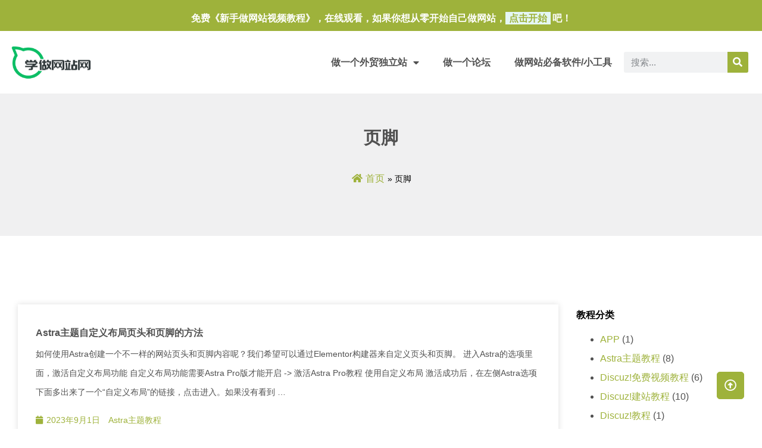

--- FILE ---
content_type: text/html; charset=UTF-8
request_url: https://www.xuezuowangzhan.cn/tag/%E9%A1%B5%E8%84%9A
body_size: 15513
content:
<!doctype html>
<html lang="zh-Hans">
<head>
	<meta charset="UTF-8">
	<meta name="viewport" content="width=device-width, initial-scale=1">
	<link rel="profile" href="https://gmpg.org/xfn/11">
	<title>页脚 &#8211; 学做网站网</title>
<meta name='robots' content='max-image-preview:large' />
<link rel="alternate" type="application/rss+xml" title="学做网站网 &raquo; Feed" href="https://www.xuezuowangzhan.cn/feed" />
<link rel="alternate" type="application/rss+xml" title="学做网站网 &raquo; 评论 Feed" href="https://www.xuezuowangzhan.cn/comments/feed" />
<link rel="alternate" type="application/rss+xml" title="学做网站网 &raquo; 页脚 标签 Feed" href="https://www.xuezuowangzhan.cn/tag/%e9%a1%b5%e8%84%9a/feed" />
<style id='wp-img-auto-sizes-contain-inline-css'>
img:is([sizes=auto i],[sizes^="auto," i]){contain-intrinsic-size:3000px 1500px}
/*# sourceURL=wp-img-auto-sizes-contain-inline-css */
</style>
<style id='wp-emoji-styles-inline-css'>

	img.wp-smiley, img.emoji {
		display: inline !important;
		border: none !important;
		box-shadow: none !important;
		height: 1em !important;
		width: 1em !important;
		margin: 0 0.07em !important;
		vertical-align: -0.1em !important;
		background: none !important;
		padding: 0 !important;
	}
/*# sourceURL=wp-emoji-styles-inline-css */
</style>
<link rel='stylesheet' id='wp-block-library-css' href='https://www.xuezuowangzhan.cn/wp-includes/css/dist/block-library/style.min.css?ver=6.9' media='all' />
<style id='wp-block-heading-inline-css'>
h1:where(.wp-block-heading).has-background,h2:where(.wp-block-heading).has-background,h3:where(.wp-block-heading).has-background,h4:where(.wp-block-heading).has-background,h5:where(.wp-block-heading).has-background,h6:where(.wp-block-heading).has-background{padding:1.25em 2.375em}h1.has-text-align-left[style*=writing-mode]:where([style*=vertical-lr]),h1.has-text-align-right[style*=writing-mode]:where([style*=vertical-rl]),h2.has-text-align-left[style*=writing-mode]:where([style*=vertical-lr]),h2.has-text-align-right[style*=writing-mode]:where([style*=vertical-rl]),h3.has-text-align-left[style*=writing-mode]:where([style*=vertical-lr]),h3.has-text-align-right[style*=writing-mode]:where([style*=vertical-rl]),h4.has-text-align-left[style*=writing-mode]:where([style*=vertical-lr]),h4.has-text-align-right[style*=writing-mode]:where([style*=vertical-rl]),h5.has-text-align-left[style*=writing-mode]:where([style*=vertical-lr]),h5.has-text-align-right[style*=writing-mode]:where([style*=vertical-rl]),h6.has-text-align-left[style*=writing-mode]:where([style*=vertical-lr]),h6.has-text-align-right[style*=writing-mode]:where([style*=vertical-rl]){rotate:180deg}
/*# sourceURL=https://www.xuezuowangzhan.cn/wp-includes/blocks/heading/style.min.css */
</style>
<style id='wp-block-paragraph-inline-css'>
.is-small-text{font-size:.875em}.is-regular-text{font-size:1em}.is-large-text{font-size:2.25em}.is-larger-text{font-size:3em}.has-drop-cap:not(:focus):first-letter{float:left;font-size:8.4em;font-style:normal;font-weight:100;line-height:.68;margin:.05em .1em 0 0;text-transform:uppercase}body.rtl .has-drop-cap:not(:focus):first-letter{float:none;margin-left:.1em}p.has-drop-cap.has-background{overflow:hidden}:root :where(p.has-background){padding:1.25em 2.375em}:where(p.has-text-color:not(.has-link-color)) a{color:inherit}p.has-text-align-left[style*="writing-mode:vertical-lr"],p.has-text-align-right[style*="writing-mode:vertical-rl"]{rotate:180deg}
/*# sourceURL=https://www.xuezuowangzhan.cn/wp-includes/blocks/paragraph/style.min.css */
</style>
<style id='global-styles-inline-css'>
:root{--wp--preset--aspect-ratio--square: 1;--wp--preset--aspect-ratio--4-3: 4/3;--wp--preset--aspect-ratio--3-4: 3/4;--wp--preset--aspect-ratio--3-2: 3/2;--wp--preset--aspect-ratio--2-3: 2/3;--wp--preset--aspect-ratio--16-9: 16/9;--wp--preset--aspect-ratio--9-16: 9/16;--wp--preset--color--black: #000000;--wp--preset--color--cyan-bluish-gray: #abb8c3;--wp--preset--color--white: #ffffff;--wp--preset--color--pale-pink: #f78da7;--wp--preset--color--vivid-red: #cf2e2e;--wp--preset--color--luminous-vivid-orange: #ff6900;--wp--preset--color--luminous-vivid-amber: #fcb900;--wp--preset--color--light-green-cyan: #7bdcb5;--wp--preset--color--vivid-green-cyan: #00d084;--wp--preset--color--pale-cyan-blue: #8ed1fc;--wp--preset--color--vivid-cyan-blue: #0693e3;--wp--preset--color--vivid-purple: #9b51e0;--wp--preset--gradient--vivid-cyan-blue-to-vivid-purple: linear-gradient(135deg,rgb(6,147,227) 0%,rgb(155,81,224) 100%);--wp--preset--gradient--light-green-cyan-to-vivid-green-cyan: linear-gradient(135deg,rgb(122,220,180) 0%,rgb(0,208,130) 100%);--wp--preset--gradient--luminous-vivid-amber-to-luminous-vivid-orange: linear-gradient(135deg,rgb(252,185,0) 0%,rgb(255,105,0) 100%);--wp--preset--gradient--luminous-vivid-orange-to-vivid-red: linear-gradient(135deg,rgb(255,105,0) 0%,rgb(207,46,46) 100%);--wp--preset--gradient--very-light-gray-to-cyan-bluish-gray: linear-gradient(135deg,rgb(238,238,238) 0%,rgb(169,184,195) 100%);--wp--preset--gradient--cool-to-warm-spectrum: linear-gradient(135deg,rgb(74,234,220) 0%,rgb(151,120,209) 20%,rgb(207,42,186) 40%,rgb(238,44,130) 60%,rgb(251,105,98) 80%,rgb(254,248,76) 100%);--wp--preset--gradient--blush-light-purple: linear-gradient(135deg,rgb(255,206,236) 0%,rgb(152,150,240) 100%);--wp--preset--gradient--blush-bordeaux: linear-gradient(135deg,rgb(254,205,165) 0%,rgb(254,45,45) 50%,rgb(107,0,62) 100%);--wp--preset--gradient--luminous-dusk: linear-gradient(135deg,rgb(255,203,112) 0%,rgb(199,81,192) 50%,rgb(65,88,208) 100%);--wp--preset--gradient--pale-ocean: linear-gradient(135deg,rgb(255,245,203) 0%,rgb(182,227,212) 50%,rgb(51,167,181) 100%);--wp--preset--gradient--electric-grass: linear-gradient(135deg,rgb(202,248,128) 0%,rgb(113,206,126) 100%);--wp--preset--gradient--midnight: linear-gradient(135deg,rgb(2,3,129) 0%,rgb(40,116,252) 100%);--wp--preset--font-size--small: 13px;--wp--preset--font-size--medium: 20px;--wp--preset--font-size--large: 36px;--wp--preset--font-size--x-large: 42px;--wp--preset--spacing--20: 0.44rem;--wp--preset--spacing--30: 0.67rem;--wp--preset--spacing--40: 1rem;--wp--preset--spacing--50: 1.5rem;--wp--preset--spacing--60: 2.25rem;--wp--preset--spacing--70: 3.38rem;--wp--preset--spacing--80: 5.06rem;--wp--preset--shadow--natural: 6px 6px 9px rgba(0, 0, 0, 0.2);--wp--preset--shadow--deep: 12px 12px 50px rgba(0, 0, 0, 0.4);--wp--preset--shadow--sharp: 6px 6px 0px rgba(0, 0, 0, 0.2);--wp--preset--shadow--outlined: 6px 6px 0px -3px rgb(255, 255, 255), 6px 6px rgb(0, 0, 0);--wp--preset--shadow--crisp: 6px 6px 0px rgb(0, 0, 0);}:where(.is-layout-flex){gap: 0.5em;}:where(.is-layout-grid){gap: 0.5em;}body .is-layout-flex{display: flex;}.is-layout-flex{flex-wrap: wrap;align-items: center;}.is-layout-flex > :is(*, div){margin: 0;}body .is-layout-grid{display: grid;}.is-layout-grid > :is(*, div){margin: 0;}:where(.wp-block-columns.is-layout-flex){gap: 2em;}:where(.wp-block-columns.is-layout-grid){gap: 2em;}:where(.wp-block-post-template.is-layout-flex){gap: 1.25em;}:where(.wp-block-post-template.is-layout-grid){gap: 1.25em;}.has-black-color{color: var(--wp--preset--color--black) !important;}.has-cyan-bluish-gray-color{color: var(--wp--preset--color--cyan-bluish-gray) !important;}.has-white-color{color: var(--wp--preset--color--white) !important;}.has-pale-pink-color{color: var(--wp--preset--color--pale-pink) !important;}.has-vivid-red-color{color: var(--wp--preset--color--vivid-red) !important;}.has-luminous-vivid-orange-color{color: var(--wp--preset--color--luminous-vivid-orange) !important;}.has-luminous-vivid-amber-color{color: var(--wp--preset--color--luminous-vivid-amber) !important;}.has-light-green-cyan-color{color: var(--wp--preset--color--light-green-cyan) !important;}.has-vivid-green-cyan-color{color: var(--wp--preset--color--vivid-green-cyan) !important;}.has-pale-cyan-blue-color{color: var(--wp--preset--color--pale-cyan-blue) !important;}.has-vivid-cyan-blue-color{color: var(--wp--preset--color--vivid-cyan-blue) !important;}.has-vivid-purple-color{color: var(--wp--preset--color--vivid-purple) !important;}.has-black-background-color{background-color: var(--wp--preset--color--black) !important;}.has-cyan-bluish-gray-background-color{background-color: var(--wp--preset--color--cyan-bluish-gray) !important;}.has-white-background-color{background-color: var(--wp--preset--color--white) !important;}.has-pale-pink-background-color{background-color: var(--wp--preset--color--pale-pink) !important;}.has-vivid-red-background-color{background-color: var(--wp--preset--color--vivid-red) !important;}.has-luminous-vivid-orange-background-color{background-color: var(--wp--preset--color--luminous-vivid-orange) !important;}.has-luminous-vivid-amber-background-color{background-color: var(--wp--preset--color--luminous-vivid-amber) !important;}.has-light-green-cyan-background-color{background-color: var(--wp--preset--color--light-green-cyan) !important;}.has-vivid-green-cyan-background-color{background-color: var(--wp--preset--color--vivid-green-cyan) !important;}.has-pale-cyan-blue-background-color{background-color: var(--wp--preset--color--pale-cyan-blue) !important;}.has-vivid-cyan-blue-background-color{background-color: var(--wp--preset--color--vivid-cyan-blue) !important;}.has-vivid-purple-background-color{background-color: var(--wp--preset--color--vivid-purple) !important;}.has-black-border-color{border-color: var(--wp--preset--color--black) !important;}.has-cyan-bluish-gray-border-color{border-color: var(--wp--preset--color--cyan-bluish-gray) !important;}.has-white-border-color{border-color: var(--wp--preset--color--white) !important;}.has-pale-pink-border-color{border-color: var(--wp--preset--color--pale-pink) !important;}.has-vivid-red-border-color{border-color: var(--wp--preset--color--vivid-red) !important;}.has-luminous-vivid-orange-border-color{border-color: var(--wp--preset--color--luminous-vivid-orange) !important;}.has-luminous-vivid-amber-border-color{border-color: var(--wp--preset--color--luminous-vivid-amber) !important;}.has-light-green-cyan-border-color{border-color: var(--wp--preset--color--light-green-cyan) !important;}.has-vivid-green-cyan-border-color{border-color: var(--wp--preset--color--vivid-green-cyan) !important;}.has-pale-cyan-blue-border-color{border-color: var(--wp--preset--color--pale-cyan-blue) !important;}.has-vivid-cyan-blue-border-color{border-color: var(--wp--preset--color--vivid-cyan-blue) !important;}.has-vivid-purple-border-color{border-color: var(--wp--preset--color--vivid-purple) !important;}.has-vivid-cyan-blue-to-vivid-purple-gradient-background{background: var(--wp--preset--gradient--vivid-cyan-blue-to-vivid-purple) !important;}.has-light-green-cyan-to-vivid-green-cyan-gradient-background{background: var(--wp--preset--gradient--light-green-cyan-to-vivid-green-cyan) !important;}.has-luminous-vivid-amber-to-luminous-vivid-orange-gradient-background{background: var(--wp--preset--gradient--luminous-vivid-amber-to-luminous-vivid-orange) !important;}.has-luminous-vivid-orange-to-vivid-red-gradient-background{background: var(--wp--preset--gradient--luminous-vivid-orange-to-vivid-red) !important;}.has-very-light-gray-to-cyan-bluish-gray-gradient-background{background: var(--wp--preset--gradient--very-light-gray-to-cyan-bluish-gray) !important;}.has-cool-to-warm-spectrum-gradient-background{background: var(--wp--preset--gradient--cool-to-warm-spectrum) !important;}.has-blush-light-purple-gradient-background{background: var(--wp--preset--gradient--blush-light-purple) !important;}.has-blush-bordeaux-gradient-background{background: var(--wp--preset--gradient--blush-bordeaux) !important;}.has-luminous-dusk-gradient-background{background: var(--wp--preset--gradient--luminous-dusk) !important;}.has-pale-ocean-gradient-background{background: var(--wp--preset--gradient--pale-ocean) !important;}.has-electric-grass-gradient-background{background: var(--wp--preset--gradient--electric-grass) !important;}.has-midnight-gradient-background{background: var(--wp--preset--gradient--midnight) !important;}.has-small-font-size{font-size: var(--wp--preset--font-size--small) !important;}.has-medium-font-size{font-size: var(--wp--preset--font-size--medium) !important;}.has-large-font-size{font-size: var(--wp--preset--font-size--large) !important;}.has-x-large-font-size{font-size: var(--wp--preset--font-size--x-large) !important;}
/*# sourceURL=global-styles-inline-css */
</style>

<style id='classic-theme-styles-inline-css'>
/*! This file is auto-generated */
.wp-block-button__link{color:#fff;background-color:#32373c;border-radius:9999px;box-shadow:none;text-decoration:none;padding:calc(.667em + 2px) calc(1.333em + 2px);font-size:1.125em}.wp-block-file__button{background:#32373c;color:#fff;text-decoration:none}
/*# sourceURL=/wp-includes/css/classic-themes.min.css */
</style>
<link rel='stylesheet' id='flexy-breadcrumb-css' href='https://www.xuezuowangzhan.cn/wp-content/plugins/flexy-breadcrumb/public/css/flexy-breadcrumb-public.css?ver=1.2.1' media='all' />
<link rel='stylesheet' id='flexy-breadcrumb-font-awesome-css' href='https://www.xuezuowangzhan.cn/wp-content/plugins/flexy-breadcrumb/public/css/font-awesome.min.css?ver=4.7.0' media='all' />
<link rel='stylesheet' id='hello-elementor-css' href='https://www.xuezuowangzhan.cn/wp-content/themes/hello-elementor/style.min.css?ver=2.8.1' media='all' />
<link rel='stylesheet' id='hello-elementor-theme-style-css' href='https://www.xuezuowangzhan.cn/wp-content/themes/hello-elementor/theme.min.css?ver=2.8.1' media='all' />
<link rel='stylesheet' id='elementor-frontend-css' href='https://www.xuezuowangzhan.cn/wp-content/plugins/elementor/assets/css/frontend-lite.min.css?ver=3.13.2' media='all' />
<link rel='stylesheet' id='elementor-post-4260-css' href='https://www.xuezuowangzhan.cn/wp-content/uploads/elementor/css/post-4260.css?ver=1693130760' media='all' />
<link rel='stylesheet' id='elementor-icons-css' href='https://www.xuezuowangzhan.cn/wp-content/plugins/elementor/assets/lib/eicons/css/elementor-icons.min.css?ver=5.20.0' media='all' />
<link rel='stylesheet' id='swiper-css' href='https://www.xuezuowangzhan.cn/wp-content/plugins/elementor/assets/lib/swiper/css/swiper.min.css?ver=5.3.6' media='all' />
<link rel='stylesheet' id='elementor-pro-css' href='https://www.xuezuowangzhan.cn/wp-content/plugins/elementor-pro/assets/css/frontend-lite.min.css?ver=3.12.3' media='all' />
<link rel='stylesheet' id='uael-frontend-css' href='https://www.xuezuowangzhan.cn/wp-content/plugins/ultimate-elementor/assets/min-css/uael-frontend.min.css?ver=1.36.15' media='all' />
<link rel='stylesheet' id='elementor-post-4828-css' href='https://www.xuezuowangzhan.cn/wp-content/uploads/elementor/css/post-4828.css?ver=1693130761' media='all' />
<link rel='stylesheet' id='elementor-post-4846-css' href='https://www.xuezuowangzhan.cn/wp-content/uploads/elementor/css/post-4846.css?ver=1705139068' media='all' />
<link rel='stylesheet' id='elementor-post-4842-css' href='https://www.xuezuowangzhan.cn/wp-content/uploads/elementor/css/post-4842.css?ver=1693130929' media='all' />
<link rel='stylesheet' id='elementor-post-4799-css' href='https://www.xuezuowangzhan.cn/wp-content/uploads/elementor/css/post-4799.css?ver=1693130761' media='all' />
<link rel='stylesheet' id='elementor-icons-shared-0-css' href='https://www.xuezuowangzhan.cn/wp-content/plugins/elementor/assets/lib/font-awesome/css/fontawesome.min.css?ver=5.15.3' media='all' />
<link rel='stylesheet' id='elementor-icons-fa-solid-css' href='https://www.xuezuowangzhan.cn/wp-content/plugins/elementor/assets/lib/font-awesome/css/solid.min.css?ver=5.15.3' media='all' />
<link rel='stylesheet' id='elementor-icons-fa-regular-css' href='https://www.xuezuowangzhan.cn/wp-content/plugins/elementor/assets/lib/font-awesome/css/regular.min.css?ver=5.15.3' media='all' />
<script src="https://www.xuezuowangzhan.cn/wp-includes/js/jquery/jquery.min.js?ver=3.7.1" id="jquery-core-js"></script>
<script src="https://www.xuezuowangzhan.cn/wp-includes/js/jquery/jquery-migrate.min.js?ver=3.4.1" id="jquery-migrate-js"></script>
<link rel="https://api.w.org/" href="https://www.xuezuowangzhan.cn/wp-json/" /><link rel="alternate" title="JSON" type="application/json" href="https://www.xuezuowangzhan.cn/wp-json/wp/v2/tags/459" /><link rel="EditURI" type="application/rsd+xml" title="RSD" href="https://www.xuezuowangzhan.cn/xmlrpc.php?rsd" />
<meta name="generator" content="WordPress 6.9" />

            <style type="text/css">              
                
                /* Background color */
                .fbc-page .fbc-wrap .fbc-items {
                    background-color: #f0f0f1;
                }
                /* Items font size */
                .fbc-page .fbc-wrap .fbc-items li {
                    font-size: 14px;
                }
                
                /* Items' link color */
                .fbc-page .fbc-wrap .fbc-items li a {
                    color: #9eb23b;                    
                }
                
                /* Seprator color */
                .fbc-page .fbc-wrap .fbc-items li .fbc-separator {
                    color: #000000;
                }
                
                /* Active item & end-text color */
                .fbc-page .fbc-wrap .fbc-items li.active span,
                .fbc-page .fbc-wrap .fbc-items li .fbc-end-text {
                    color: #000000;
                    font-size: 14px;
                }
            </style>

            <meta name="generator" content="Elementor 3.13.2; features: e_dom_optimization, e_optimized_assets_loading, e_optimized_css_loading, a11y_improvements, additional_custom_breakpoints; settings: css_print_method-external, google_font-enabled, font_display-auto">
<script>
var _hmt = _hmt || [];
(function() {
  var hm = document.createElement("script");
  hm.src = "https://hm.baidu.com/hm.js?1a143e663fdc5aec83e5378cd1f03533";
  var s = document.getElementsByTagName("script")[0]; 
  s.parentNode.insertBefore(hm, s);
})();
</script>

<link rel="icon" href="https://www.xuezuowangzhan.cn/wp-content/uploads/2023/08/ico-150x150.png" sizes="32x32" />
<link rel="icon" href="https://www.xuezuowangzhan.cn/wp-content/uploads/2023/08/ico.png" sizes="192x192" />
<link rel="apple-touch-icon" href="https://www.xuezuowangzhan.cn/wp-content/uploads/2023/08/ico.png" />
<meta name="msapplication-TileImage" content="https://www.xuezuowangzhan.cn/wp-content/uploads/2023/08/ico.png" />
<link rel='stylesheet' id='e-animations-css' href='https://www.xuezuowangzhan.cn/wp-content/plugins/elementor/assets/lib/animations/animations.min.css?ver=3.13.2' media='all' />
</head>
<body class="archive tag tag-459 wp-custom-logo wp-theme-hello-elementor elementor-default elementor-template-full-width elementor-kit-4260 elementor-page-4842">


<a class="skip-link screen-reader-text" href="#content">跳到内容</a>

		<div data-elementor-type="header" data-elementor-id="4828" class="elementor elementor-4828 elementor-location-header">
								<section class="elementor-section elementor-top-section elementor-element elementor-element-1a790ae7 elementor-section-boxed elementor-section-height-default elementor-section-height-default" data-id="1a790ae7" data-element_type="section" data-settings="{&quot;background_background&quot;:&quot;classic&quot;}">
						<div class="elementor-container elementor-column-gap-default">
					<div class="elementor-column elementor-col-100 elementor-top-column elementor-element elementor-element-5466c00f" data-id="5466c00f" data-element_type="column">
			<div class="elementor-widget-wrap elementor-element-populated">
								<div class="elementor-element elementor-element-6ccb2ccb elementor-widget elementor-widget-text-editor" data-id="6ccb2ccb" data-element_type="widget" data-widget_type="text-editor.default">
				<div class="elementor-widget-container">
			<style>/*! elementor - v3.13.2 - 11-05-2023 */
.elementor-widget-text-editor.elementor-drop-cap-view-stacked .elementor-drop-cap{background-color:#69727d;color:#fff}.elementor-widget-text-editor.elementor-drop-cap-view-framed .elementor-drop-cap{color:#69727d;border:3px solid;background-color:transparent}.elementor-widget-text-editor:not(.elementor-drop-cap-view-default) .elementor-drop-cap{margin-top:8px}.elementor-widget-text-editor:not(.elementor-drop-cap-view-default) .elementor-drop-cap-letter{width:1em;height:1em}.elementor-widget-text-editor .elementor-drop-cap{float:left;text-align:center;line-height:1;font-size:50px}.elementor-widget-text-editor .elementor-drop-cap-letter{display:inline-block}</style>				<p>免费《新手做网站视频教程》，在线观看，如果你想从零开始自己做网站，<strong><a href="https://www.xuezuowangzhan.cn/jc/buzhou/361.html">点击开始</a></strong>吧！</p>						</div>
				</div>
					</div>
		</div>
							</div>
		</section>
				<section class="elementor-section elementor-top-section elementor-element elementor-element-13305bd7 elementor-section-boxed elementor-section-height-default elementor-section-height-default" data-id="13305bd7" data-element_type="section">
						<div class="elementor-container elementor-column-gap-default">
					<div class="elementor-column elementor-col-16 elementor-top-column elementor-element elementor-element-44e239bf" data-id="44e239bf" data-element_type="column">
			<div class="elementor-widget-wrap elementor-element-populated">
								<div class="elementor-element elementor-element-1dad0fb7 elementor-widget__width-initial elementor-widget elementor-widget-theme-site-logo elementor-widget-image" data-id="1dad0fb7" data-element_type="widget" data-widget_type="theme-site-logo.default">
				<div class="elementor-widget-container">
			<style>/*! elementor - v3.13.2 - 11-05-2023 */
.elementor-widget-image{text-align:center}.elementor-widget-image a{display:inline-block}.elementor-widget-image a img[src$=".svg"]{width:48px}.elementor-widget-image img{vertical-align:middle;display:inline-block}</style>								<a href="https://www.xuezuowangzhan.cn">
			<img width="866" height="400" src="https://www.xuezuowangzhan.cn/wp-content/uploads/2023/08/logo.png" class="attachment-full size-full wp-image-4519" alt="" srcset="https://www.xuezuowangzhan.cn/wp-content/uploads/2023/08/logo.png 866w, https://www.xuezuowangzhan.cn/wp-content/uploads/2023/08/logo-300x139.png 300w, https://www.xuezuowangzhan.cn/wp-content/uploads/2023/08/logo-768x355.png 768w" sizes="(max-width: 866px) 100vw, 866px" />				</a>
											</div>
				</div>
					</div>
		</div>
				<div class="elementor-column elementor-col-66 elementor-top-column elementor-element elementor-element-44863409" data-id="44863409" data-element_type="column">
			<div class="elementor-widget-wrap elementor-element-populated">
								<div class="elementor-element elementor-element-71b718f5 elementor-nav-menu__align-right elementor-nav-menu--dropdown-tablet elementor-nav-menu__text-align-aside elementor-nav-menu--toggle elementor-nav-menu--burger elementor-widget elementor-widget-nav-menu" data-id="71b718f5" data-element_type="widget" data-settings="{&quot;layout&quot;:&quot;horizontal&quot;,&quot;submenu_icon&quot;:{&quot;value&quot;:&quot;&lt;i class=\&quot;fas fa-caret-down\&quot;&gt;&lt;\/i&gt;&quot;,&quot;library&quot;:&quot;fa-solid&quot;},&quot;toggle&quot;:&quot;burger&quot;}" data-widget_type="nav-menu.default">
				<div class="elementor-widget-container">
			<link rel="stylesheet" href="https://www.xuezuowangzhan.cn/wp-content/plugins/elementor-pro/assets/css/widget-nav-menu.min.css">			<nav class="elementor-nav-menu--main elementor-nav-menu__container elementor-nav-menu--layout-horizontal e--pointer-none">
				<ul id="menu-1-71b718f5" class="elementor-nav-menu"><li class="menu-item menu-item-type-post_type menu-item-object-page menu-item-home menu-item-has-children menu-item-5187"><a href="https://www.xuezuowangzhan.cn/" class="elementor-item">做一个外贸独立站</a>
<ul class="sub-menu elementor-nav-menu--dropdown">
	<li class="menu-item menu-item-type-post_type menu-item-object-page menu-item-4604"><a href="https://www.xuezuowangzhan.cn/wordpress-foreign-trade-website-building-service" class="elementor-sub-item">外贸建站服务</a></li>
	<li class="menu-item menu-item-type-post_type menu-item-object-page menu-item-4747"><a href="https://www.xuezuowangzhan.cn/wordpress-website-cases" class="elementor-sub-item">案例</a></li>
</ul>
</li>
<li class="menu-item menu-item-type-post_type menu-item-object-page menu-item-5186"><a href="https://www.xuezuowangzhan.cn/discuz-forum-website-building-tutorial" class="elementor-item">做一个论坛</a></li>
<li class="menu-item menu-item-type-taxonomy menu-item-object-category menu-item-761"><a href="https://www.xuezuowangzhan.cn/./jc/ruanjian" class="elementor-item">做网站必备软件/小工具</a></li>
</ul>			</nav>
					<div class="elementor-menu-toggle" role="button" tabindex="0" aria-label="Menu Toggle" aria-expanded="false">
			<i aria-hidden="true" role="presentation" class="elementor-menu-toggle__icon--open eicon-menu-bar"></i><i aria-hidden="true" role="presentation" class="elementor-menu-toggle__icon--close eicon-close"></i>			<span class="elementor-screen-only">Menu</span>
		</div>
					<nav class="elementor-nav-menu--dropdown elementor-nav-menu__container" aria-hidden="true">
				<ul id="menu-2-71b718f5" class="elementor-nav-menu"><li class="menu-item menu-item-type-post_type menu-item-object-page menu-item-home menu-item-has-children menu-item-5187"><a href="https://www.xuezuowangzhan.cn/" class="elementor-item" tabindex="-1">做一个外贸独立站</a>
<ul class="sub-menu elementor-nav-menu--dropdown">
	<li class="menu-item menu-item-type-post_type menu-item-object-page menu-item-4604"><a href="https://www.xuezuowangzhan.cn/wordpress-foreign-trade-website-building-service" class="elementor-sub-item" tabindex="-1">外贸建站服务</a></li>
	<li class="menu-item menu-item-type-post_type menu-item-object-page menu-item-4747"><a href="https://www.xuezuowangzhan.cn/wordpress-website-cases" class="elementor-sub-item" tabindex="-1">案例</a></li>
</ul>
</li>
<li class="menu-item menu-item-type-post_type menu-item-object-page menu-item-5186"><a href="https://www.xuezuowangzhan.cn/discuz-forum-website-building-tutorial" class="elementor-item" tabindex="-1">做一个论坛</a></li>
<li class="menu-item menu-item-type-taxonomy menu-item-object-category menu-item-761"><a href="https://www.xuezuowangzhan.cn/./jc/ruanjian" class="elementor-item" tabindex="-1">做网站必备软件/小工具</a></li>
</ul>			</nav>
				</div>
				</div>
					</div>
		</div>
				<div class="elementor-column elementor-col-16 elementor-top-column elementor-element elementor-element-25045e8d" data-id="25045e8d" data-element_type="column">
			<div class="elementor-widget-wrap elementor-element-populated">
								<div class="elementor-element elementor-element-6a6f5f1f elementor-search-form--skin-classic elementor-search-form--button-type-icon elementor-search-form--icon-search elementor-widget elementor-widget-search-form" data-id="6a6f5f1f" data-element_type="widget" data-settings="{&quot;skin&quot;:&quot;classic&quot;}" data-widget_type="search-form.default">
				<div class="elementor-widget-container">
			<link rel="stylesheet" href="https://www.xuezuowangzhan.cn/wp-content/plugins/elementor-pro/assets/css/widget-theme-elements.min.css">		<form class="elementor-search-form" role="search" action="https://www.xuezuowangzhan.cn" method="get">
									<div class="elementor-search-form__container">
								<input placeholder="搜索..." class="elementor-search-form__input" type="search" name="s" title="Search" value="">
													<button class="elementor-search-form__submit" type="submit" title="Search" aria-label="Search">
													<i aria-hidden="true" class="fas fa-search"></i>							<span class="elementor-screen-only">Search</span>
											</button>
											</div>
		</form>
				</div>
				</div>
					</div>
		</div>
							</div>
		</section>
						</div>
				<div data-elementor-type="archive" data-elementor-id="4842" class="elementor elementor-4842 elementor-location-archive">
								<section class="elementor-section elementor-top-section elementor-element elementor-element-6300c4fb elementor-section-boxed elementor-section-height-default elementor-section-height-default" data-id="6300c4fb" data-element_type="section" data-settings="{&quot;background_background&quot;:&quot;classic&quot;}">
						<div class="elementor-container elementor-column-gap-default">
					<div class="elementor-column elementor-col-100 elementor-top-column elementor-element elementor-element-5ab01fb" data-id="5ab01fb" data-element_type="column">
			<div class="elementor-widget-wrap elementor-element-populated">
								<div class="elementor-element elementor-element-5d186468 elementor-widget elementor-widget-theme-archive-title elementor-page-title elementor-widget-heading" data-id="5d186468" data-element_type="widget" data-widget_type="theme-archive-title.default">
				<div class="elementor-widget-container">
			<style>/*! elementor - v3.13.2 - 11-05-2023 */
.elementor-heading-title{padding:0;margin:0;line-height:1}.elementor-widget-heading .elementor-heading-title[class*=elementor-size-]>a{color:inherit;font-size:inherit;line-height:inherit}.elementor-widget-heading .elementor-heading-title.elementor-size-small{font-size:15px}.elementor-widget-heading .elementor-heading-title.elementor-size-medium{font-size:19px}.elementor-widget-heading .elementor-heading-title.elementor-size-large{font-size:29px}.elementor-widget-heading .elementor-heading-title.elementor-size-xl{font-size:39px}.elementor-widget-heading .elementor-heading-title.elementor-size-xxl{font-size:59px}</style><h1 class="elementor-heading-title elementor-size-default">页脚</h1>		</div>
				</div>
				<section class="elementor-section elementor-inner-section elementor-element elementor-element-6e622c4b elementor-section-boxed elementor-section-height-default elementor-section-height-default" data-id="6e622c4b" data-element_type="section">
						<div class="elementor-container elementor-column-gap-default">
					<div class="elementor-column elementor-col-100 elementor-inner-column elementor-element elementor-element-53c80a58" data-id="53c80a58" data-element_type="column">
			<div class="elementor-widget-wrap elementor-element-populated">
								<div class="elementor-element elementor-element-44fb72 elementor-widget__width-auto elementor-widget elementor-widget-shortcode" data-id="44fb72" data-element_type="widget" data-widget_type="shortcode.default">
				<div class="elementor-widget-container">
					<div class="elementor-shortcode">			<!-- Flexy Breadcrumb -->
			<div class="fbc fbc-page">

				<!-- Breadcrumb wrapper -->
				<div class="fbc-wrap">

					<!-- Ordered list-->
					<ol class="fbc-items" itemscope itemtype="https://schema.org/BreadcrumbList">
						            <li itemprop="itemListElement" itemscope itemtype="https://schema.org/ListItem">
                <span itemprop="name">
                    <!-- Home Link -->
                    <a itemprop="item" href="https://www.xuezuowangzhan.cn">
                    
                                                    <i class="fa fa-home" aria-hidden="true"></i>首页                    </a>
                </span>
                <meta itemprop="position" content="1" /><!-- Meta Position-->
             </li><li><span class="fbc-separator">»</span></li><li class="active item-current item-tag-459"><span itemprop="name" title="页脚">页脚</span><meta itemprop="position" content="2" /></li>					</ol>
					<div class="clearfix"></div>
				</div>
			</div>
			</div>
				</div>
				</div>
					</div>
		</div>
							</div>
		</section>
					</div>
		</div>
							</div>
		</section>
				<section class="elementor-section elementor-top-section elementor-element elementor-element-4f0a3d05 elementor-section-boxed elementor-section-height-default elementor-section-height-default" data-id="4f0a3d05" data-element_type="section">
						<div class="elementor-container elementor-column-gap-extended">
					<div class="elementor-column elementor-col-50 elementor-top-column elementor-element elementor-element-6e5c7059" data-id="6e5c7059" data-element_type="column">
			<div class="elementor-widget-wrap elementor-element-populated">
								<div class="elementor-element elementor-element-58a528df elementor-widget elementor-widget-uael-posts" data-id="58a528df" data-element_type="widget" data-settings="{&quot;feed_slides_to_show_tablet&quot;:2,&quot;feed_slides_to_show_mobile&quot;:1,&quot;feed_pagination_type&quot;:&quot;ajax&quot;}" data-widget_type="uael-posts.feed">
				<div class="elementor-widget-container">
					<div class="uael-post__header">
					</div>
		<div class="uael-post__body">
			
		
		<div class="uael-post-grid uael-posts" data-query-type="main" data-structure="" data-layout="" data-page="4842" data-skin="feed" data-filter-default="" data-offset-top="30" >

							<div class="uael-post-grid__inner uael-post__columns-1 uael-post__columns-tablet-1 uael-post__columns-mobile-1">
			

<div class="uael-post-wrapper  astra主题教程 ">

	<div class="uael-post__bg-wrap">
		
		
		<div class="uael-post__inner-wrap uael-post__noimage">

		
			
			<div class="uael-post__content-wrap">

					<h2 class="uael-post__title">

		
						<a href="https://www.xuezuowangzhan.cn/astra-tutorial/5057.html" target="_blank">
				Astra主题自定义布局页头和页脚的方法			</a>

				</h2>
		<div class="uael-post__separator"></div>
		<div class="uael-post__excerpt">
			<p>如何使用Astra创建一个不一样的网站页头和页脚内容呢？我们希望可以通过Elementor构建器来自定义页头和页脚。 进入Astra的选项里面，激活自定义布局功能 自定义布局功能需要Astra Pro版才能开启 -&gt; 激活Astra Pro教程 使用自定义布局 激活成功后，在左侧Astra选项下面多出来了一个“自定义布局”的链接，点击进入。如果没有看到 &#8230;</p>
		</div>

					<div class="uael-post__meta-data">
					<span class="uael-post__date">
													<i aria-hidden="true" class="fa fa-calendar"></i>									
			2023年9月1日		</span>
		<span class="uael-post__terms-meta uael-post__terms-meta-cat"> <a href="https://www.xuezuowangzhan.cn/./astra-tutorial" class="uael-listing__terms-link" id="uael-post-term-astra-tutorial" aria-labelledby="uael-post-term-astra-tutorial">Astra主题教程</a></span>		</div>
					</div>
			
		</div>
		
	</div>

</div>
				</div>
						
		</div>

						</div>
		<div class="uael-post__footer">
					</div>
				</div>
				</div>
					</div>
		</div>
				<div class="elementor-column elementor-col-50 elementor-top-column elementor-element elementor-element-1c209481" data-id="1c209481" data-element_type="column">
			<div class="elementor-widget-wrap elementor-element-populated">
								<div class="elementor-element elementor-element-2cc9164b elementor-widget elementor-widget-wp-widget-categories" data-id="2cc9164b" data-element_type="widget" data-widget_type="wp-widget-categories.default">
				<div class="elementor-widget-container">
			<h5>教程分类</h5>
			<ul>
					<li class="cat-item cat-item-430"><a href="https://www.xuezuowangzhan.cn/./app">APP</a> (1)
</li>
	<li class="cat-item cat-item-437"><a href="https://www.xuezuowangzhan.cn/./astra-tutorial">Astra主题教程</a> (8)
</li>
	<li class="cat-item cat-item-82"><a href="https://www.xuezuowangzhan.cn/./jz/discuz-video">Discuz!免费视频教程</a> (6)
</li>
	<li class="cat-item cat-item-33"><a href="https://www.xuezuowangzhan.cn/./jc/discuz">Discuz!建站教程</a> (10)
</li>
	<li class="cat-item cat-item-434"><a href="https://www.xuezuowangzhan.cn/./discuz-tutorial">Discuz!教程</a> (1)
</li>
	<li class="cat-item cat-item-428"><a href="https://www.xuezuowangzhan.cn/./elementor-tutorial">Elementor教程</a> (5)
</li>
	<li class="cat-item cat-item-452"><a href="https://www.xuezuowangzhan.cn/./woocommerce-tutorial">WooCommerce教程</a> (4)
</li>
	<li class="cat-item cat-item-27"><a href="https://www.xuezuowangzhan.cn/./jz/wordpress-video">WordPress建站免费教程</a> (13)
</li>
	<li class="cat-item cat-item-73"><a href="https://www.xuezuowangzhan.cn/./jc/wordpress">WordPress建站教程</a> (165)
</li>
	<li class="cat-item cat-item-432"><a href="https://www.xuezuowangzhan.cn/./wordpress-tutorial">WordPress教程</a> (7)
</li>
	<li class="cat-item cat-item-197"><a href="https://www.xuezuowangzhan.cn/./jc/news">互联网新闻</a> (3)
</li>
	<li class="cat-item cat-item-31"><a href="https://www.xuezuowangzhan.cn/./jc/buzhou">各类网站制作步骤</a> (11)
</li>
	<li class="cat-item cat-item-446"><a href="https://www.xuezuowangzhan.cn/./domain-tutorial">域名教程</a> (1)
</li>
	<li class="cat-item cat-item-448"><a href="https://www.xuezuowangzhan.cn/./bt-tutorial">宝塔面板教程</a> (1)
</li>
	<li class="cat-item cat-item-259"><a href="https://www.xuezuowangzhan.cn/./jc/wx-miniprogram">微信小程序</a> (5)
</li>
	<li class="cat-item cat-item-442"><a href="https://www.xuezuowangzhan.cn/./seo-tutorial">搜索引擎优化SEO教程</a> (1)
</li>
	<li class="cat-item cat-item-19"><a href="https://www.xuezuowangzhan.cn/./jz/zuowangzhan-day-1">新手做网站教程（第一天）</a> (15)
</li>
	<li class="cat-item cat-item-81"><a href="https://www.xuezuowangzhan.cn/./jz/zuowangzhan-day-3">新手做网站教程（第三天）</a> (1)
</li>
	<li class="cat-item cat-item-23"><a href="https://www.xuezuowangzhan.cn/./jz/zuowangzhan-day-2">新手做网站教程（第二天）</a> (4)
</li>
	<li class="cat-item cat-item-199"><a href="https://www.xuezuowangzhan.cn/./jc/yuanma">源码、建站程序大全</a> (1)
</li>
	<li class="cat-item cat-item-37"><a href="https://www.xuezuowangzhan.cn/./jc/dedecms">织梦DedeCMS建站教程</a> (8)
</li>
	<li class="cat-item cat-item-127"><a href="https://www.xuezuowangzhan.cn/./jz/dedecms-video">织梦DedeCMS建站视频教程</a> (2)
</li>
	<li class="cat-item cat-item-65"><a href="https://www.xuezuowangzhan.cn/./jc/ruanjian">网站制作软件</a> (15)
</li>
	<li class="cat-item cat-item-43"><a href="https://www.xuezuowangzhan.cn/./jc/yuming">网站域名知识</a> (11)
</li>
	<li class="cat-item cat-item-47"><a href="https://www.xuezuowangzhan.cn/./jc/beian">网站备案知识</a> (4)
</li>
	<li class="cat-item cat-item-61"><a href="https://www.xuezuowangzhan.cn/./jc/anquan">网站安全防护知识</a> (1)
</li>
	<li class="cat-item cat-item-248"><a href="https://www.xuezuowangzhan.cn/./jc/seo">网站搜索引擎优化SEO知识</a> (2)
</li>
	<li class="cat-item cat-item-55"><a href="https://www.xuezuowangzhan.cn/./jc/shujuku">网站数据库知识</a> (5)
</li>
	<li class="cat-item cat-item-67"><a href="https://www.xuezuowangzhan.cn/./jc/fuwuqi">网站服务器教程</a> (31)
</li>
	<li class="cat-item cat-item-49"><a href="https://www.xuezuowangzhan.cn/./jc/weihu">网站维护教程</a> (9)
</li>
	<li class="cat-item cat-item-45"><a href="https://www.xuezuowangzhan.cn/./jc/zhuji">网站虚拟主机知识</a> (18)
</li>
	<li class="cat-item cat-item-429"><a href="https://www.xuezuowangzhan.cn/./web-design">网页设计</a> (1)
</li>
	<li class="cat-item cat-item-53"><a href="https://www.xuezuowangzhan.cn/./jc/sheji">网页设计教程</a> (9)
</li>
			</ul>

					</div>
				</div>
					</div>
		</div>
							</div>
		</section>
						</div>
				<div data-elementor-type="footer" data-elementor-id="4846" class="elementor elementor-4846 elementor-location-footer">
								<section class="elementor-section elementor-top-section elementor-element elementor-element-2db4f7c5 elementor-section-boxed elementor-section-height-default elementor-section-height-default" data-id="2db4f7c5" data-element_type="section" data-settings="{&quot;background_background&quot;:&quot;classic&quot;}">
						<div class="elementor-container elementor-column-gap-default">
					<div class="elementor-column elementor-col-25 elementor-top-column elementor-element elementor-element-791e742f" data-id="791e742f" data-element_type="column">
			<div class="elementor-widget-wrap elementor-element-populated">
								<div class="elementor-element elementor-element-7b21caa3 elementor-widget elementor-widget-heading" data-id="7b21caa3" data-element_type="widget" data-widget_type="heading.default">
				<div class="elementor-widget-container">
			<h2 class="elementor-heading-title elementor-size-default">推荐阅读</h2>		</div>
				</div>
				<div class="elementor-element elementor-element-40927293 elementor-icon-list--layout-traditional elementor-list-item-link-full_width elementor-widget elementor-widget-icon-list" data-id="40927293" data-element_type="widget" data-widget_type="icon-list.default">
				<div class="elementor-widget-container">
			<link rel="stylesheet" href="https://www.xuezuowangzhan.cn/wp-content/plugins/elementor/assets/css/widget-icon-list.min.css">		<ul class="elementor-icon-list-items">
							<li class="elementor-icon-list-item">
											<a href="https://www.xuezuowangzhan.cn/jc/buzhou/824.html" target="_blank">

												<span class="elementor-icon-list-icon">
							<i aria-hidden="true" class="fas fa-dot-circle"></i>						</span>
										<span class="elementor-icon-list-text">我是新手，初学网站建设，该如何建站？</span>
											</a>
									</li>
								<li class="elementor-icon-list-item">
											<a href="https://www.xuezuowangzhan.cn/jc/buzhou/684.html" target="_blank">

												<span class="elementor-icon-list-icon">
							<i aria-hidden="true" class="fas fa-dot-circle"></i>						</span>
										<span class="elementor-icon-list-text">如何搭建网站？</span>
											</a>
									</li>
								<li class="elementor-icon-list-item">
											<a href="https://www.xuezuowangzhan.cn/jc/buzhou/654.html" target="_blank">

												<span class="elementor-icon-list-icon">
							<i aria-hidden="true" class="fas fa-dot-circle"></i>						</span>
										<span class="elementor-icon-list-text">做个网站大概多少钱呢？</span>
											</a>
									</li>
								<li class="elementor-icon-list-item">
											<a href="https://www.xuezuowangzhan.cn/jc/buzhou/361.html" target="_blank">

												<span class="elementor-icon-list-icon">
							<i aria-hidden="true" class="fas fa-dot-circle"></i>						</span>
										<span class="elementor-icon-list-text">新手学做网站需要哪些步骤，新手学做网站教程</span>
											</a>
									</li>
						</ul>
				</div>
				</div>
					</div>
		</div>
				<div class="elementor-column elementor-col-25 elementor-top-column elementor-element elementor-element-381bab20" data-id="381bab20" data-element_type="column">
			<div class="elementor-widget-wrap elementor-element-populated">
								<div class="elementor-element elementor-element-5dd0b047 elementor-widget elementor-widget-heading" data-id="5dd0b047" data-element_type="widget" data-widget_type="heading.default">
				<div class="elementor-widget-container">
			<h2 class="elementor-heading-title elementor-size-default">本站技术</h2>		</div>
				</div>
				<div class="elementor-element elementor-element-43b9ed5e elementor-widget elementor-widget-text-editor" data-id="43b9ed5e" data-element_type="widget" data-widget_type="text-editor.default">
				<div class="elementor-widget-container">
							<p>建站程序：WordPress</p><p>主题：Hello Elementor</p><p>构建器：Elementor Pro、Ultimate Addons for Elementor</p><p>SEO插件：zhanzhangb-baidu-submit、Wppao Sitemap</p>						</div>
				</div>
					</div>
		</div>
				<div class="elementor-column elementor-col-25 elementor-top-column elementor-element elementor-element-5c05879" data-id="5c05879" data-element_type="column">
			<div class="elementor-widget-wrap elementor-element-populated">
								<div class="elementor-element elementor-element-2b30b3c8 elementor-widget elementor-widget-heading" data-id="2b30b3c8" data-element_type="widget" data-widget_type="heading.default">
				<div class="elementor-widget-container">
			<h2 class="elementor-heading-title elementor-size-default">视频教程</h2>		</div>
				</div>
				<div class="elementor-element elementor-element-30af9bb5 elementor-widget elementor-widget-text-editor" data-id="30af9bb5" data-element_type="widget" data-widget_type="text-editor.default">
				<div class="elementor-widget-container">
							<p><a href="https://space.bilibili.com/70934136" target="_blank" rel="noopener"><img class="alignnone wp-image-861" src="https://demo6.xuezuowangzhan.cn/wp-content/uploads/2023/08/bilibili-300x108.png" alt="" width="110" height="40" /></a></p>						</div>
				</div>
				<div class="elementor-element elementor-element-7058c9f1 elementor-widget elementor-widget-text-editor" data-id="7058c9f1" data-element_type="widget" data-widget_type="text-editor.default">
				<div class="elementor-widget-container">
							<p><a href="https://www.ixigua.com/home/3255034316334429" target="_blank" rel="noopener"><img class="alignnone size-full wp-image-4597" src="https://www.xuezuowangzhan.cn/wp-content/uploads/2023/08/logo.6aae7c46.svg" alt="" width="118" height="40" /></a></p>						</div>
				</div>
					</div>
		</div>
				<div class="elementor-column elementor-col-25 elementor-top-column elementor-element elementor-element-75adf286" data-id="75adf286" data-element_type="column">
			<div class="elementor-widget-wrap elementor-element-populated">
								<div class="elementor-element elementor-element-147af427 elementor-widget elementor-widget-heading" data-id="147af427" data-element_type="widget" data-widget_type="heading.default">
				<div class="elementor-widget-container">
			<h2 class="elementor-heading-title elementor-size-default">联系我们</h2>		</div>
				</div>
				<section class="elementor-section elementor-inner-section elementor-element elementor-element-692aa6b8 elementor-section-boxed elementor-section-height-default elementor-section-height-default" data-id="692aa6b8" data-element_type="section">
						<div class="elementor-container elementor-column-gap-default">
					<div class="elementor-column elementor-col-50 elementor-inner-column elementor-element elementor-element-50eedada" data-id="50eedada" data-element_type="column">
			<div class="elementor-widget-wrap elementor-element-populated">
								<div class="elementor-element elementor-element-3c44e2a8 elementor-widget elementor-widget-image" data-id="3c44e2a8" data-element_type="widget" data-widget_type="image.default">
				<div class="elementor-widget-container">
															<img width="800" height="800" src="https://www.xuezuowangzhan.cn/wp-content/uploads/2023/08/weixin-1.png" class="attachment-large size-large wp-image-4798" alt="" loading="lazy" srcset="https://www.xuezuowangzhan.cn/wp-content/uploads/2023/08/weixin-1.png 892w, https://www.xuezuowangzhan.cn/wp-content/uploads/2023/08/weixin-1-300x300.png 300w, https://www.xuezuowangzhan.cn/wp-content/uploads/2023/08/weixin-1-150x150.png 150w, https://www.xuezuowangzhan.cn/wp-content/uploads/2023/08/weixin-1-768x768.png 768w" sizes="auto, (max-width: 800px) 100vw, 800px" />															</div>
				</div>
					</div>
		</div>
				<div class="elementor-column elementor-col-50 elementor-inner-column elementor-element elementor-element-496f4ef7" data-id="496f4ef7" data-element_type="column">
			<div class="elementor-widget-wrap elementor-element-populated">
								<div class="elementor-element elementor-element-7fe30b85 elementor-widget elementor-widget-image" data-id="7fe30b85" data-element_type="widget" data-widget_type="image.default">
				<div class="elementor-widget-container">
															<img width="800" height="800" src="https://www.xuezuowangzhan.cn/wp-content/uploads/2023/08/weixin-1.png" class="attachment-large size-large wp-image-4798" alt="" loading="lazy" srcset="https://www.xuezuowangzhan.cn/wp-content/uploads/2023/08/weixin-1.png 892w, https://www.xuezuowangzhan.cn/wp-content/uploads/2023/08/weixin-1-300x300.png 300w, https://www.xuezuowangzhan.cn/wp-content/uploads/2023/08/weixin-1-150x150.png 150w, https://www.xuezuowangzhan.cn/wp-content/uploads/2023/08/weixin-1-768x768.png 768w" sizes="auto, (max-width: 800px) 100vw, 800px" />															</div>
				</div>
					</div>
		</div>
							</div>
		</section>
					</div>
		</div>
							</div>
		</section>
				<section class="elementor-section elementor-top-section elementor-element elementor-element-75f41aaf elementor-section-boxed elementor-section-height-default elementor-section-height-default" data-id="75f41aaf" data-element_type="section" data-settings="{&quot;background_background&quot;:&quot;classic&quot;}">
						<div class="elementor-container elementor-column-gap-default">
					<div class="elementor-column elementor-col-100 elementor-top-column elementor-element elementor-element-2a392f7d" data-id="2a392f7d" data-element_type="column">
			<div class="elementor-widget-wrap elementor-element-populated">
								<div class="elementor-element elementor-element-162f381f elementor-icon-list--layout-inline elementor-align-center elementor-list-item-link-full_width elementor-widget elementor-widget-icon-list" data-id="162f381f" data-element_type="widget" data-widget_type="icon-list.default">
				<div class="elementor-widget-container">
					<ul class="elementor-icon-list-items elementor-inline-items">
							<li class="elementor-icon-list-item elementor-inline-item">
										<span class="elementor-icon-list-text">版权所有 © 2021 - 2024 学做网站网</span>
									</li>
								<li class="elementor-icon-list-item elementor-inline-item">
										<span class="elementor-icon-list-text">上海百克特信息技术有限公司</span>
									</li>
								<li class="elementor-icon-list-item elementor-inline-item">
											<a href="https://beian.miit.gov.cn/" target="_blank" rel="nofollow">

											<span class="elementor-icon-list-text">豫ICP备18032781号-5</span>
											</a>
									</li>
						</ul>
				</div>
				</div>
					</div>
		</div>
							</div>
		</section>
				<section class="elementor-section elementor-top-section elementor-element elementor-element-6981726e elementor-section-boxed elementor-section-height-default elementor-section-height-default" data-id="6981726e" data-element_type="section">
						<div class="elementor-container elementor-column-gap-default">
					<div class="elementor-column elementor-col-100 elementor-top-column elementor-element elementor-element-755477d3" data-id="755477d3" data-element_type="column">
			<div class="elementor-widget-wrap elementor-element-populated">
								<div class="elementor-element elementor-element-729c0a5 elementor-widget__width-auto elementor-fixed elementor-widget elementor-widget-button" data-id="729c0a5" data-element_type="widget" data-settings="{&quot;_position&quot;:&quot;fixed&quot;}" data-widget_type="button.default">
				<div class="elementor-widget-container">
					<div class="elementor-button-wrapper">
			<a href="#top" class="elementor-button-link elementor-button elementor-size-sm" role="button">
						<span class="elementor-button-content-wrapper">
							<span class="elementor-button-icon elementor-align-icon-left">
				<i aria-hidden="true" class="far fa-arrow-alt-circle-up"></i>			</span>
						<span class="elementor-button-text"></span>
		</span>
					</a>
		</div>
				</div>
				</div>
					</div>
		</div>
							</div>
		</section>
						</div>
		
<script type="speculationrules">
{"prefetch":[{"source":"document","where":{"and":[{"href_matches":"/*"},{"not":{"href_matches":["/wp-*.php","/wp-admin/*","/wp-content/uploads/*","/wp-content/*","/wp-content/plugins/*","/wp-content/themes/hello-elementor/*","/*\\?(.+)"]}},{"not":{"selector_matches":"a[rel~=\"nofollow\"]"}},{"not":{"selector_matches":".no-prefetch, .no-prefetch a"}}]},"eagerness":"conservative"}]}
</script>
<script></script>		<div data-elementor-type="popup" data-elementor-id="4799" class="elementor elementor-4799 elementor-location-popup" data-elementor-settings="{&quot;entrance_animation&quot;:&quot;fadeInRight&quot;,&quot;prevent_close_on_background_click&quot;:&quot;yes&quot;,&quot;entrance_animation_duration&quot;:{&quot;unit&quot;:&quot;px&quot;,&quot;size&quot;:1.2,&quot;sizes&quot;:[]},&quot;a11y_navigation&quot;:&quot;yes&quot;,&quot;triggers&quot;:{&quot;page_load_delay&quot;:5,&quot;page_load&quot;:&quot;yes&quot;},&quot;timing&quot;:[]}">
								<section class="elementor-section elementor-top-section elementor-element elementor-element-7e599e4d elementor-section-boxed elementor-section-height-default elementor-section-height-default" data-id="7e599e4d" data-element_type="section">
						<div class="elementor-container elementor-column-gap-default">
					<div class="elementor-column elementor-col-100 elementor-top-column elementor-element elementor-element-5aad6ef0" data-id="5aad6ef0" data-element_type="column">
			<div class="elementor-widget-wrap elementor-element-populated">
								<div class="elementor-element elementor-element-59e756cb elementor-widget elementor-widget-heading" data-id="59e756cb" data-element_type="widget" data-widget_type="heading.default">
				<div class="elementor-widget-container">
			<div class="elementor-heading-title elementor-size-default">联系我</div>		</div>
				</div>
				<div class="elementor-element elementor-element-4bf54776 elementor-widget elementor-widget-image" data-id="4bf54776" data-element_type="widget" data-widget_type="image.default">
				<div class="elementor-widget-container">
															<img width="800" height="800" src="https://www.xuezuowangzhan.cn/wp-content/uploads/2023/08/weixin-1.png" class="attachment-large size-large wp-image-4798" alt="" loading="lazy" srcset="https://www.xuezuowangzhan.cn/wp-content/uploads/2023/08/weixin-1.png 892w, https://www.xuezuowangzhan.cn/wp-content/uploads/2023/08/weixin-1-300x300.png 300w, https://www.xuezuowangzhan.cn/wp-content/uploads/2023/08/weixin-1-150x150.png 150w, https://www.xuezuowangzhan.cn/wp-content/uploads/2023/08/weixin-1-768x768.png 768w" sizes="auto, (max-width: 800px) 100vw, 800px" />															</div>
				</div>
					</div>
		</div>
							</div>
		</section>
						</div>
		<script src="https://www.xuezuowangzhan.cn/wp-content/plugins/flexy-breadcrumb/public/js/flexy-breadcrumb-public.js?ver=1.2.1" id="flexy-breadcrumb-js"></script>
<script src="https://www.xuezuowangzhan.cn/wp-content/themes/hello-elementor/assets/js/hello-frontend.min.js?ver=1.0.0" id="hello-theme-frontend-js"></script>
<script src="https://www.xuezuowangzhan.cn/wp-content/plugins/elementor-pro/assets/lib/smartmenus/jquery.smartmenus.min.js?ver=1.0.1" id="smartmenus-js"></script>
<script src="https://www.xuezuowangzhan.cn/wp-includes/js/imagesloaded.min.js?ver=5.0.0" id="imagesloaded-js"></script>
<script src="https://www.xuezuowangzhan.cn/wp-content/plugins/ultimate-elementor/assets/lib/slick/slick.min.js?ver=1.36.15" id="uael-slick-js"></script>
<script src="https://www.xuezuowangzhan.cn/wp-content/plugins/ultimate-elementor/assets/lib/isotope/isotope.min.js?ver=1.36.15" id="uael-isotope-js"></script>
<script id="uael-posts-js-extra">
var uael_posts_script = {"ajax_url":"https://www.xuezuowangzhan.cn/wp-admin/admin-ajax.php","posts_nonce":"cf7da60f18"};
//# sourceURL=uael-posts-js-extra
</script>
<script src="https://www.xuezuowangzhan.cn/wp-content/plugins/ultimate-elementor/assets/min-js/uael-posts.min.js?ver=1.36.15" id="uael-posts-js"></script>
<script src="https://www.xuezuowangzhan.cn/wp-content/plugins/ultimate-elementor/assets/lib/jquery-element-resize/jquery_resize.min.js?ver=1.36.15" id="uael-element-resize-js"></script>
<script src="https://www.xuezuowangzhan.cn/wp-content/plugins/elementor-pro/assets/js/webpack-pro.runtime.min.js?ver=3.12.3" id="elementor-pro-webpack-runtime-js"></script>
<script src="https://www.xuezuowangzhan.cn/wp-content/plugins/elementor/assets/js/webpack.runtime.min.js?ver=3.13.2" id="elementor-webpack-runtime-js"></script>
<script src="https://www.xuezuowangzhan.cn/wp-content/plugins/elementor/assets/js/frontend-modules.min.js?ver=3.13.2" id="elementor-frontend-modules-js"></script>
<script src="https://www.xuezuowangzhan.cn/wp-includes/js/dist/hooks.min.js?ver=dd5603f07f9220ed27f1" id="wp-hooks-js"></script>
<script src="https://www.xuezuowangzhan.cn/wp-includes/js/dist/i18n.min.js?ver=c26c3dc7bed366793375" id="wp-i18n-js"></script>
<script id="wp-i18n-js-after">
wp.i18n.setLocaleData( { 'text direction\u0004ltr': [ 'ltr' ] } );
//# sourceURL=wp-i18n-js-after
</script>
<script id="elementor-pro-frontend-js-before">
var ElementorProFrontendConfig = {"ajaxurl":"https:\/\/www.xuezuowangzhan.cn\/wp-admin\/admin-ajax.php","nonce":"0d39963585","urls":{"assets":"https:\/\/www.xuezuowangzhan.cn\/wp-content\/plugins\/elementor-pro\/assets\/","rest":"https:\/\/www.xuezuowangzhan.cn\/wp-json\/"},"shareButtonsNetworks":{"facebook":{"title":"Facebook","has_counter":true},"twitter":{"title":"Twitter"},"linkedin":{"title":"LinkedIn","has_counter":true},"pinterest":{"title":"Pinterest","has_counter":true},"reddit":{"title":"Reddit","has_counter":true},"vk":{"title":"VK","has_counter":true},"odnoklassniki":{"title":"OK","has_counter":true},"tumblr":{"title":"Tumblr"},"digg":{"title":"Digg"},"skype":{"title":"Skype"},"stumbleupon":{"title":"StumbleUpon","has_counter":true},"mix":{"title":"Mix"},"telegram":{"title":"Telegram"},"pocket":{"title":"Pocket","has_counter":true},"xing":{"title":"XING","has_counter":true},"whatsapp":{"title":"WhatsApp"},"email":{"title":"Email"},"print":{"title":"Print"}},"facebook_sdk":{"lang":"zh_CN","app_id":""},"lottie":{"defaultAnimationUrl":"https:\/\/www.xuezuowangzhan.cn\/wp-content\/plugins\/elementor-pro\/modules\/lottie\/assets\/animations\/default.json"}};
//# sourceURL=elementor-pro-frontend-js-before
</script>
<script src="https://www.xuezuowangzhan.cn/wp-content/plugins/elementor-pro/assets/js/frontend.min.js?ver=3.12.3" id="elementor-pro-frontend-js"></script>
<script src="https://www.xuezuowangzhan.cn/wp-content/plugins/elementor/assets/lib/waypoints/waypoints.min.js?ver=4.0.2" id="elementor-waypoints-js"></script>
<script src="https://www.xuezuowangzhan.cn/wp-includes/js/jquery/ui/core.min.js?ver=1.13.3" id="jquery-ui-core-js"></script>
<script id="elementor-frontend-js-extra">
var uael_particles_script = {"uael_particles_url":"https://www.xuezuowangzhan.cn/wp-content/plugins/ultimate-elementor/assets/min-js/uael-particles.min.js","particles_url":"https://www.xuezuowangzhan.cn/wp-content/plugins/ultimate-elementor/assets/lib/particles/particles.min.js","snowflakes_image":"https://www.xuezuowangzhan.cn/wp-content/plugins/ultimate-elementor/assets/img/snowflake.svg","gift":"https://www.xuezuowangzhan.cn/wp-content/plugins/ultimate-elementor/assets/img/gift.png","tree":"https://www.xuezuowangzhan.cn/wp-content/plugins/ultimate-elementor/assets/img/tree.png","skull":"https://www.xuezuowangzhan.cn/wp-content/plugins/ultimate-elementor/assets/img/skull.png","ghost":"https://www.xuezuowangzhan.cn/wp-content/plugins/ultimate-elementor/assets/img/ghost.png","moon":"https://www.xuezuowangzhan.cn/wp-content/plugins/ultimate-elementor/assets/img/moon.png","bat":"https://www.xuezuowangzhan.cn/wp-content/plugins/ultimate-elementor/assets/img/bat.png","pumpkin":"https://www.xuezuowangzhan.cn/wp-content/plugins/ultimate-elementor/assets/img/pumpkin.png"};
//# sourceURL=elementor-frontend-js-extra
</script>
<script id="elementor-frontend-js-before">
var elementorFrontendConfig = {"environmentMode":{"edit":false,"wpPreview":false,"isScriptDebug":false},"i18n":{"shareOnFacebook":"\u5728\u8138\u4e66\u4e0a\u5206\u4eab","shareOnTwitter":"\u5206\u4eab\u5230Twitter","pinIt":"\u9489\u4f4f","download":"\u4e0b\u8f7d","downloadImage":"\u4e0b\u8f7d\u56fe\u7247","fullscreen":"\u5168\u5c4f","zoom":"\u7f29\u653e","share":"\u5206\u4eab","playVideo":"\u64ad\u653e\u89c6\u9891","previous":"\u4e0a\u4e00\u9875","next":"\u4e0b\u4e00\u9875","close":"\u5173\u95ed"},"is_rtl":false,"breakpoints":{"xs":0,"sm":480,"md":768,"lg":1025,"xl":1440,"xxl":1600},"responsive":{"breakpoints":{"mobile":{"label":"\u624b\u673a\u7eb5\u5411","value":767,"default_value":767,"direction":"max","is_enabled":true},"mobile_extra":{"label":"\u624b\u673a\u6a2a\u5411","value":880,"default_value":880,"direction":"max","is_enabled":false},"tablet":{"label":"\u5e73\u677f\u7535\u8111\u7eb5\u5411","value":1024,"default_value":1024,"direction":"max","is_enabled":true},"tablet_extra":{"label":"\u5e73\u677f\u7535\u8111\u6a2a\u5411","value":1200,"default_value":1200,"direction":"max","is_enabled":false},"laptop":{"label":"\u7b14\u8bb0\u672c\u7535\u8111","value":1366,"default_value":1366,"direction":"max","is_enabled":false},"widescreen":{"label":"\u5168\u5bbd\u5c4f","value":2400,"default_value":2400,"direction":"min","is_enabled":false}}},"version":"3.13.2","is_static":false,"experimentalFeatures":{"e_dom_optimization":true,"e_optimized_assets_loading":true,"e_optimized_css_loading":true,"a11y_improvements":true,"additional_custom_breakpoints":true,"theme_builder_v2":true,"hello-theme-header-footer":true,"landing-pages":true,"page-transitions":true,"notes":true,"loop":true,"form-submissions":true,"e_scroll_snap":true},"urls":{"assets":"https:\/\/www.xuezuowangzhan.cn\/wp-content\/plugins\/elementor\/assets\/"},"swiperClass":"swiper-container","settings":{"editorPreferences":[]},"kit":{"body_background_background":"classic","active_breakpoints":["viewport_mobile","viewport_tablet"],"global_image_lightbox":"yes","lightbox_enable_counter":"yes","lightbox_enable_fullscreen":"yes","lightbox_enable_zoom":"yes","lightbox_enable_share":"yes","lightbox_title_src":"title","lightbox_description_src":"description","hello_header_logo_type":"logo","hello_header_menu_layout":"horizontal","hello_footer_logo_type":"logo"},"post":{"id":0,"title":"\u9875\u811a &#8211; \u5b66\u505a\u7f51\u7ad9\u7f51","excerpt":""}};
//# sourceURL=elementor-frontend-js-before
</script>
<script src="https://www.xuezuowangzhan.cn/wp-content/plugins/elementor/assets/js/frontend.min.js?ver=3.13.2" id="elementor-frontend-js"></script>
<script id="elementor-frontend-js-after">
window.scope_array = [];
								window.backend = 0;
								jQuery.cachedScript = function( url, options ) {
									// Allow user to set any option except for dataType, cache, and url.
									options = jQuery.extend( options || {}, {
										dataType: "script",
										cache: true,
										url: url
									});
									// Return the jqXHR object so we can chain callbacks.
									return jQuery.ajax( options );
								};
							    jQuery( window ).on( "elementor/frontend/init", function() {
									elementorFrontend.hooks.addAction( "frontend/element_ready/global", function( $scope, $ ){
										if ( "undefined" == typeof $scope ) {
												return;
										}
										if ( $scope.hasClass( "uael-particle-yes" ) ) {
											window.scope_array.push( $scope );
											$scope.find(".uael-particle-wrapper").addClass("js-is-enabled");
										}else{
											return;
										}
										if(elementorFrontend.isEditMode() && $scope.find(".uael-particle-wrapper").hasClass("js-is-enabled") && window.backend == 0 ){		
											var uael_url = uael_particles_script.uael_particles_url;
											
											jQuery.cachedScript( uael_url );
											window.backend = 1;
										}else if(elementorFrontend.isEditMode()){
											var uael_url = uael_particles_script.uael_particles_url;
											jQuery.cachedScript( uael_url ).done(function(){
												var flag = true;
											});
										}
									});
								});
								 jQuery( document ).on( "ready elementor/popup/show", () => {
									if ( jQuery.find( ".uael-particle-yes" ).length < 1 ) {
										return;
									}
									var uael_url = uael_particles_script.uael_particles_url;
									jQuery.cachedScript = function( url, options ) {
										// Allow user to set any option except for dataType, cache, and url.
										options = jQuery.extend( options || {}, {
											dataType: "script",
											cache: true,
											url: url
										});
										// Return the jqXHR object so we can chain callbacks.
										return jQuery.ajax( options );
									};
									jQuery.cachedScript( uael_url );
								});	
//# sourceURL=elementor-frontend-js-after
</script>
<script src="https://www.xuezuowangzhan.cn/wp-content/plugins/elementor-pro/assets/js/elements-handlers.min.js?ver=3.12.3" id="pro-elements-handlers-js"></script>
<script id="wp-emoji-settings" type="application/json">
{"baseUrl":"https://s.w.org/images/core/emoji/17.0.2/72x72/","ext":".png","svgUrl":"https://s.w.org/images/core/emoji/17.0.2/svg/","svgExt":".svg","source":{"concatemoji":"https://www.xuezuowangzhan.cn/wp-includes/js/wp-emoji-release.min.js?ver=6.9"}}
</script>
<script type="module">
/*! This file is auto-generated */
const a=JSON.parse(document.getElementById("wp-emoji-settings").textContent),o=(window._wpemojiSettings=a,"wpEmojiSettingsSupports"),s=["flag","emoji"];function i(e){try{var t={supportTests:e,timestamp:(new Date).valueOf()};sessionStorage.setItem(o,JSON.stringify(t))}catch(e){}}function c(e,t,n){e.clearRect(0,0,e.canvas.width,e.canvas.height),e.fillText(t,0,0);t=new Uint32Array(e.getImageData(0,0,e.canvas.width,e.canvas.height).data);e.clearRect(0,0,e.canvas.width,e.canvas.height),e.fillText(n,0,0);const a=new Uint32Array(e.getImageData(0,0,e.canvas.width,e.canvas.height).data);return t.every((e,t)=>e===a[t])}function p(e,t){e.clearRect(0,0,e.canvas.width,e.canvas.height),e.fillText(t,0,0);var n=e.getImageData(16,16,1,1);for(let e=0;e<n.data.length;e++)if(0!==n.data[e])return!1;return!0}function u(e,t,n,a){switch(t){case"flag":return n(e,"\ud83c\udff3\ufe0f\u200d\u26a7\ufe0f","\ud83c\udff3\ufe0f\u200b\u26a7\ufe0f")?!1:!n(e,"\ud83c\udde8\ud83c\uddf6","\ud83c\udde8\u200b\ud83c\uddf6")&&!n(e,"\ud83c\udff4\udb40\udc67\udb40\udc62\udb40\udc65\udb40\udc6e\udb40\udc67\udb40\udc7f","\ud83c\udff4\u200b\udb40\udc67\u200b\udb40\udc62\u200b\udb40\udc65\u200b\udb40\udc6e\u200b\udb40\udc67\u200b\udb40\udc7f");case"emoji":return!a(e,"\ud83e\u1fac8")}return!1}function f(e,t,n,a){let r;const o=(r="undefined"!=typeof WorkerGlobalScope&&self instanceof WorkerGlobalScope?new OffscreenCanvas(300,150):document.createElement("canvas")).getContext("2d",{willReadFrequently:!0}),s=(o.textBaseline="top",o.font="600 32px Arial",{});return e.forEach(e=>{s[e]=t(o,e,n,a)}),s}function r(e){var t=document.createElement("script");t.src=e,t.defer=!0,document.head.appendChild(t)}a.supports={everything:!0,everythingExceptFlag:!0},new Promise(t=>{let n=function(){try{var e=JSON.parse(sessionStorage.getItem(o));if("object"==typeof e&&"number"==typeof e.timestamp&&(new Date).valueOf()<e.timestamp+604800&&"object"==typeof e.supportTests)return e.supportTests}catch(e){}return null}();if(!n){if("undefined"!=typeof Worker&&"undefined"!=typeof OffscreenCanvas&&"undefined"!=typeof URL&&URL.createObjectURL&&"undefined"!=typeof Blob)try{var e="postMessage("+f.toString()+"("+[JSON.stringify(s),u.toString(),c.toString(),p.toString()].join(",")+"));",a=new Blob([e],{type:"text/javascript"});const r=new Worker(URL.createObjectURL(a),{name:"wpTestEmojiSupports"});return void(r.onmessage=e=>{i(n=e.data),r.terminate(),t(n)})}catch(e){}i(n=f(s,u,c,p))}t(n)}).then(e=>{for(const n in e)a.supports[n]=e[n],a.supports.everything=a.supports.everything&&a.supports[n],"flag"!==n&&(a.supports.everythingExceptFlag=a.supports.everythingExceptFlag&&a.supports[n]);var t;a.supports.everythingExceptFlag=a.supports.everythingExceptFlag&&!a.supports.flag,a.supports.everything||((t=a.source||{}).concatemoji?r(t.concatemoji):t.wpemoji&&t.twemoji&&(r(t.twemoji),r(t.wpemoji)))});
//# sourceURL=https://www.xuezuowangzhan.cn/wp-includes/js/wp-emoji-loader.min.js
</script>

</body>
</html>


--- FILE ---
content_type: text/css
request_url: https://www.xuezuowangzhan.cn/wp-content/uploads/elementor/css/post-4260.css?ver=1693130760
body_size: 654
content:
.elementor-kit-4260{--e-global-color-primary:#9EB23B;--e-global-color-secondary:#849823;--e-global-color-text:#515151;--e-global-color-accent:#777777;--e-global-color-df0562a:#000000;--e-global-typography-secondary-font-family:"Trebuchet MS";--e-global-typography-secondary-font-weight:400;--e-global-typography-text-font-family:"Trebuchet MS";--e-global-typography-text-font-weight:400;--e-global-typography-accent-font-family:"Trebuchet MS";--e-global-typography-accent-font-weight:500;color:var( --e-global-color-text );font-family:"Arial", Sans-serif;font-size:1rem;font-weight:500;line-height:2em;}.elementor-kit-4260 p{margin-bottom:0px;}.elementor-kit-4260 a{color:var( --e-global-color-primary );font-family:"Arial", Sans-serif;font-size:1rem;}.elementor-kit-4260 h1{color:var( --e-global-color-text );font-family:"Arial", Sans-serif;font-size:1.8rem;font-weight:600;}.elementor-kit-4260 h2{color:var( --e-global-color-text );font-family:"Arial", Sans-serif;font-size:1.25rem;font-weight:700;}.elementor-kit-4260 h3{font-family:"Arial", Sans-serif;font-size:1.125rem;font-weight:700;}.elementor-kit-4260 h4{color:var( --e-global-color-df0562a );font-family:"Arial", Sans-serif;font-size:1.25rem;font-weight:700;}.elementor-kit-4260 h5{color:var( --e-global-color-df0562a );font-family:"Arial", Sans-serif;font-size:16px;font-weight:700;}.elementor-kit-4260 button,.elementor-kit-4260 input[type="button"],.elementor-kit-4260 input[type="submit"],.elementor-kit-4260 .elementor-button{color:#FFFFFF;background-color:var( --e-global-color-primary );border-style:solid;border-width:1px 1px 1px 1px;border-color:var( --e-global-color-primary );border-radius:5px 5px 5px 5px;}.elementor-kit-4260 button:hover,.elementor-kit-4260 button:focus,.elementor-kit-4260 input[type="button"]:hover,.elementor-kit-4260 input[type="button"]:focus,.elementor-kit-4260 input[type="submit"]:hover,.elementor-kit-4260 input[type="submit"]:focus,.elementor-kit-4260 .elementor-button:hover,.elementor-kit-4260 .elementor-button:focus{color:var( --e-global-color-text );background-color:#FFFFFF;border-style:solid;border-width:1px 1px 1px 1px;border-color:var( --e-global-color-primary );border-radius:5px 5px 5px 5px;}.elementor-section.elementor-section-boxed > .elementor-container{max-width:1250px;}.e-con{--container-max-width:1250px;}.elementor-widget:not(:last-child){margin-bottom:20px;}.elementor-element{--widgets-spacing:20px;}{}h1.entry-title{display:var(--page-title-display);}.elementor-kit-4260 e-page-transition{background-color:#FFBC7D;}.site-header{padding-inline-end:0px;padding-inline-start:0px;}@media(max-width:1024px){.elementor-section.elementor-section-boxed > .elementor-container{max-width:1024px;}.e-con{--container-max-width:1024px;}}@media(max-width:767px){.elementor-section.elementor-section-boxed > .elementor-container{max-width:767px;}.e-con{--container-max-width:767px;}}/* Start custom CSS */b, strong {
    font-weight: 800;
    padding: 2px 6px;
    background-color: #e5f7f4;
    margin: 0 3px 0 0;
}/* End custom CSS */

--- FILE ---
content_type: text/css
request_url: https://www.xuezuowangzhan.cn/wp-content/uploads/elementor/css/post-4828.css?ver=1693130761
body_size: 1180
content:
.elementor-4828 .elementor-element.elementor-element-1a790ae7:not(.elementor-motion-effects-element-type-background), .elementor-4828 .elementor-element.elementor-element-1a790ae7 > .elementor-motion-effects-container > .elementor-motion-effects-layer{background-color:var( --e-global-color-primary );}.elementor-4828 .elementor-element.elementor-element-1a790ae7{transition:background 0.3s, border 0.3s, border-radius 0.3s, box-shadow 0.3s;margin-top:0px;margin-bottom:0px;padding:5px 5px 5px 5px;}.elementor-4828 .elementor-element.elementor-element-1a790ae7 > .elementor-background-overlay{transition:background 0.3s, border-radius 0.3s, opacity 0.3s;}.elementor-4828 .elementor-element.elementor-element-5466c00f > .elementor-element-populated{margin:0px 0px 0px 0px;--e-column-margin-right:0px;--e-column-margin-left:0px;padding:0px 0px 0px 0px;}.elementor-4828 .elementor-element.elementor-element-6ccb2ccb{text-align:center;color:#FFFFFF;font-family:"Arial", Sans-serif;font-size:16px;font-weight:700;}.elementor-4828 .elementor-element.elementor-element-6ccb2ccb > .elementor-widget-container{margin:0px 0px 0px 0px;padding:10px 0px 0px 0px;}.elementor-4828 .elementor-element.elementor-element-13305bd7{margin-top:10px;margin-bottom:10px;padding:10px 0px 10px 0px;}.elementor-bc-flex-widget .elementor-4828 .elementor-element.elementor-element-44e239bf.elementor-column .elementor-widget-wrap{align-items:center;}.elementor-4828 .elementor-element.elementor-element-44e239bf.elementor-column.elementor-element[data-element_type="column"] > .elementor-widget-wrap.elementor-element-populated{align-content:center;align-items:center;}.elementor-4828 .elementor-element.elementor-element-44e239bf.elementor-column > .elementor-widget-wrap{justify-content:flex-start;}.elementor-4828 .elementor-element.elementor-element-44e239bf > .elementor-element-populated{margin:0px 0px 0px 0px;--e-column-margin-right:0px;--e-column-margin-left:0px;padding:0px 0px 0px 0px;}.elementor-4828 .elementor-element.elementor-element-1dad0fb7{text-align:left;width:var( --container-widget-width, 70% );max-width:70%;--container-widget-width:70%;--container-widget-flex-grow:0;align-self:center;}.elementor-4828 .elementor-element.elementor-element-1dad0fb7 img{width:90%;}.elementor-4828 .elementor-element.elementor-element-1dad0fb7 > .elementor-widget-container{margin:0px 0px 0px 0px;padding:0px 0px 0px 0px;}.elementor-bc-flex-widget .elementor-4828 .elementor-element.elementor-element-44863409.elementor-column .elementor-widget-wrap{align-items:center;}.elementor-4828 .elementor-element.elementor-element-44863409.elementor-column.elementor-element[data-element_type="column"] > .elementor-widget-wrap.elementor-element-populated{align-content:center;align-items:center;}.elementor-4828 .elementor-element.elementor-element-44863409 > .elementor-element-populated{margin:0px 0px 0px 0px;--e-column-margin-right:0px;--e-column-margin-left:0px;padding:0px 0px 0px 0px;}.elementor-4828 .elementor-element.elementor-element-71b718f5 .elementor-menu-toggle{margin:0 auto;}.elementor-4828 .elementor-element.elementor-element-71b718f5 .elementor-nav-menu .elementor-item{font-family:"Arial", Sans-serif;font-size:1rem;font-weight:700;line-height:30px;}.elementor-4828 .elementor-element.elementor-element-71b718f5 .elementor-nav-menu--main .elementor-item{color:var( --e-global-color-text );fill:var( --e-global-color-text );}.elementor-4828 .elementor-element.elementor-element-71b718f5 .elementor-nav-menu--main .elementor-item.elementor-item-active{color:var( --e-global-color-primary );}.elementor-4828 .elementor-element.elementor-element-71b718f5 .elementor-nav-menu--dropdown a, .elementor-4828 .elementor-element.elementor-element-71b718f5 .elementor-menu-toggle{color:var( --e-global-color-text );}.elementor-4828 .elementor-element.elementor-element-71b718f5 .elementor-nav-menu--dropdown a:hover,
					.elementor-4828 .elementor-element.elementor-element-71b718f5 .elementor-nav-menu--dropdown a.elementor-item-active,
					.elementor-4828 .elementor-element.elementor-element-71b718f5 .elementor-nav-menu--dropdown a.highlighted,
					.elementor-4828 .elementor-element.elementor-element-71b718f5 .elementor-menu-toggle:hover{color:#FFFFFF;}.elementor-4828 .elementor-element.elementor-element-71b718f5 .elementor-nav-menu--dropdown a:hover,
					.elementor-4828 .elementor-element.elementor-element-71b718f5 .elementor-nav-menu--dropdown a.elementor-item-active,
					.elementor-4828 .elementor-element.elementor-element-71b718f5 .elementor-nav-menu--dropdown a.highlighted{background-color:var( --e-global-color-primary );}.elementor-4828 .elementor-element.elementor-element-71b718f5 .elementor-nav-menu--dropdown a.elementor-item-active{color:var( --e-global-color-primary );background-color:#F0F0F1;}.elementor-4828 .elementor-element.elementor-element-71b718f5 .elementor-nav-menu--dropdown .elementor-item, .elementor-4828 .elementor-element.elementor-element-71b718f5 .elementor-nav-menu--dropdown  .elementor-sub-item{font-family:"Arial", Sans-serif;font-weight:700;}.elementor-4828 .elementor-element.elementor-element-71b718f5 .elementor-nav-menu--main .elementor-nav-menu--dropdown, .elementor-4828 .elementor-element.elementor-element-71b718f5 .elementor-nav-menu__container.elementor-nav-menu--dropdown{box-shadow:0px 0px 10px 0px rgba(0, 0, 0, 0.071);}.elementor-4828 .elementor-element.elementor-element-71b718f5 > .elementor-widget-container{margin:0px 0px 0px 0px;padding:0px 0px 0px 0px;}.elementor-bc-flex-widget .elementor-4828 .elementor-element.elementor-element-25045e8d.elementor-column .elementor-widget-wrap{align-items:center;}.elementor-4828 .elementor-element.elementor-element-25045e8d.elementor-column.elementor-element[data-element_type="column"] > .elementor-widget-wrap.elementor-element-populated{align-content:center;align-items:center;}.elementor-4828 .elementor-element.elementor-element-25045e8d.elementor-column > .elementor-widget-wrap{justify-content:flex-start;}.elementor-4828 .elementor-element.elementor-element-25045e8d > .elementor-element-populated{margin:0px 0px 0px 0px;--e-column-margin-right:0px;--e-column-margin-left:0px;padding:0px 0px 0px 0px;}.elementor-4828 .elementor-element.elementor-element-6a6f5f1f .elementor-search-form__container{min-height:35px;}.elementor-4828 .elementor-element.elementor-element-6a6f5f1f .elementor-search-form__submit{min-width:35px;background-color:var( --e-global-color-primary );}body:not(.rtl) .elementor-4828 .elementor-element.elementor-element-6a6f5f1f .elementor-search-form__icon{padding-left:calc(35px / 3);}body.rtl .elementor-4828 .elementor-element.elementor-element-6a6f5f1f .elementor-search-form__icon{padding-right:calc(35px / 3);}.elementor-4828 .elementor-element.elementor-element-6a6f5f1f .elementor-search-form__input, .elementor-4828 .elementor-element.elementor-element-6a6f5f1f.elementor-search-form--button-type-text .elementor-search-form__submit{padding-left:calc(35px / 3);padding-right:calc(35px / 3);}.elementor-4828 .elementor-element.elementor-element-6a6f5f1f:not(.elementor-search-form--skin-full_screen) .elementor-search-form__container{border-radius:3px;}.elementor-4828 .elementor-element.elementor-element-6a6f5f1f.elementor-search-form--skin-full_screen input[type="search"].elementor-search-form__input{border-radius:3px;}.elementor-4828 .elementor-element.elementor-element-6a6f5f1f .elementor-search-form__submit:hover{background-color:var( --e-global-color-primary );}@media(max-width:767px){.elementor-4828 .elementor-element.elementor-element-13305bd7{padding:10px 10px 10px 10px;}.elementor-4828 .elementor-element.elementor-element-44e239bf{width:70%;}.elementor-4828 .elementor-element.elementor-element-1dad0fb7 img{width:70%;}.elementor-4828 .elementor-element.elementor-element-44863409{width:30%;}.elementor-4828 .elementor-element.elementor-element-25045e8d{width:100%;}.elementor-4828 .elementor-element.elementor-element-25045e8d > .elementor-element-populated{margin:10px 10px 10px 10px;--e-column-margin-right:10px;--e-column-margin-left:10px;}}@media(min-width:768px){.elementor-4828 .elementor-element.elementor-element-44e239bf{width:18%;}.elementor-4828 .elementor-element.elementor-element-44863409{width:64.666%;}}@media(max-width:1024px) and (min-width:768px){.elementor-4828 .elementor-element.elementor-element-44e239bf{width:30%;}.elementor-4828 .elementor-element.elementor-element-44863409{width:20%;}.elementor-4828 .elementor-element.elementor-element-25045e8d{width:50%;}}

--- FILE ---
content_type: text/css
request_url: https://www.xuezuowangzhan.cn/wp-content/uploads/elementor/css/post-4842.css?ver=1693130929
body_size: 816
content:
.elementor-4842 .elementor-element.elementor-element-6300c4fb:not(.elementor-motion-effects-element-type-background), .elementor-4842 .elementor-element.elementor-element-6300c4fb > .elementor-motion-effects-container > .elementor-motion-effects-layer{background-color:#F0F0F1;}.elementor-4842 .elementor-element.elementor-element-6300c4fb{transition:background 0.3s, border 0.3s, border-radius 0.3s, box-shadow 0.3s;margin-top:0px;margin-bottom:0px;padding:50px 0px 50px 0px;}.elementor-4842 .elementor-element.elementor-element-6300c4fb > .elementor-background-overlay{transition:background 0.3s, border-radius 0.3s, opacity 0.3s;}.elementor-4842 .elementor-element.elementor-element-5d186468{text-align:center;}.elementor-bc-flex-widget .elementor-4842 .elementor-element.elementor-element-53c80a58.elementor-column .elementor-widget-wrap{align-items:center;}.elementor-4842 .elementor-element.elementor-element-53c80a58.elementor-column.elementor-element[data-element_type="column"] > .elementor-widget-wrap.elementor-element-populated{align-content:center;align-items:center;}.elementor-4842 .elementor-element.elementor-element-53c80a58.elementor-column > .elementor-widget-wrap{justify-content:center;}.elementor-4842 .elementor-element.elementor-element-44fb72{width:auto;max-width:auto;}.elementor-4842 .elementor-element.elementor-element-4f0a3d05{margin-top:50px;margin-bottom:50px;padding:50px 0px 50px 0px;}.elementor-4842 .elementor-element.elementor-element-58a528df .uael-post__terms-meta-cat .uael-listing__terms-link:not(:last-child):after{content:"|";margin:0 0.4em;}.elementor-4842 .elementor-element.elementor-element-58a528df .uael-post-grid .uael-post-wrapper{margin-bottom:20px;}.elementor-4842 .elementor-element.elementor-element-58a528df .uael-post__separator{height:0px;width:25%;margin-bottom:0px;}.elementor-4842 .elementor-element.elementor-element-58a528df .uael-post__content-wrap{padding:30px 30px 30px 30px;box-shadow:0px 0px 10px 0px rgba(0, 0, 0, 0.13);}.elementor-4842 .elementor-element.elementor-element-58a528df .uael-post__inner-wrap:not(.uael-post__noimage) .uael-post__content-wrap{width:50%;}.elementor-4842 .elementor-element.elementor-element-58a528df .uael-post__thumbnail{width:calc( 100% - 50%);}.elementor-4842 .elementor-element.elementor-element-58a528df .uael-grid-pagination{text-align:center;}.elementor-4842 .elementor-element.elementor-element-58a528df .uael-grid-pagination a.page-numbers:hover{background-color:#f6f6f6;}.elementor-4842 .elementor-element.elementor-element-58a528df .uael-grid-pagination span.page-numbers.current{background-color:#e2e2e2;}.elementor-4842 .elementor-element.elementor-element-58a528df .uael-post__title{font-size:1rem;margin-bottom:10px;}.elementor-4842 .elementor-element.elementor-element-58a528df .uael-post__meta-data{color:var( --e-global-color-primary );margin-bottom:0px;}.elementor-4842 .elementor-element.elementor-element-58a528df .uael-post__meta-data svg{fill:var( --e-global-color-primary );}.elementor-4842 .elementor-element.elementor-element-58a528df .uael-post__meta-data a{color:var( --e-global-color-primary );}.elementor-4842 .elementor-element.elementor-element-58a528df .uael-post__meta-data a:hover{color:var( --e-global-color-primary );}.elementor-4842 .elementor-element.elementor-element-58a528df.uael-post__link-complete-yes .uael-post__complete-box-overlay:hover + .uael-post__inner-wrap .uael-post__meta-data a{color:var( --e-global-color-primary );}.elementor-4842 .elementor-element.elementor-element-58a528df .uael-post__meta-data span{font-size:0.875rem;margin-right:10px;}.elementor-4842 .elementor-element.elementor-element-58a528df .uael-post__meta-data span:last-child, .elementor-4842 .elementor-element.elementor-element-58a528df .uael-post__meta-data span.uael-listing__terms-link{margin-right:0;}.elementor-4842 .elementor-element.elementor-element-58a528df .uael-post__terms{padding:3px 10px 3px 10px;border-radius:2px 2px 2px 2px;background-color:#e4e4e4;font-size:1rem;margin-bottom:10px;}.elementor-4842 .elementor-element.elementor-element-58a528df .uael-post__excerpt{font-size:0.875rem;margin-bottom:20px;}@media(min-width:768px){.elementor-4842 .elementor-element.elementor-element-6e5c7059{width:75%;}.elementor-4842 .elementor-element.elementor-element-1c209481{width:25%;}}

--- FILE ---
content_type: image/svg+xml
request_url: https://www.xuezuowangzhan.cn/wp-content/uploads/2023/08/logo.6aae7c46.svg
body_size: 10300
content:
<svg width="118" height="40" viewBox="0 0 118 40" fill="none" xmlns="http://www.w3.org/2000/svg">
<g clip-path="url(#clip0)">
<path d="M6.69264 20.8286C6.66675 20.5697 6.66675 20.2849 6.66675 20.0001C6.66675 12.6473 12.6473 6.66675 20.0001 6.66675C27.3528 6.66675 33.3334 12.6473 33.3334 20.0001C33.3334 27.3528 27.3528 33.3334 20.0001 33.3334C19.9742 33.3334 19.4823 33.3334 19.4564 33.3334C17.8512 33.2816 16.5308 32.1425 16.2201 30.615C15.6247 27.1457 12.8544 24.4014 9.3593 23.8318C7.88358 23.4952 6.77031 22.2266 6.69264 20.6732C6.69264 20.6214 6.69264 20.5697 6.69264 20.492" fill="url(#paint0_linear)"/>
<path d="M19.0679 25.0485C21.4498 24.479 23.5468 23.2362 25.2038 21.5275C26.0064 20.699 26.0064 19.301 25.2038 18.4725C23.5468 16.7896 21.4239 15.5469 19.0679 14.9514C17.9028 14.6667 16.7378 15.3398 16.4012 16.479C16.0905 17.5922 15.9093 18.7832 15.9093 20C15.9093 21.2168 16.0905 22.4078 16.4012 23.5469C16.7378 24.6602 17.9287 25.3333 19.0679 25.0485Z" fill="white"/>
<path d="M56.6603 11.9739H41.4629C41.3334 11.9739 41.204 12.0774 41.204 12.2069L41.1004 13.2684C41.0745 13.3978 41.1781 13.5014 41.3334 13.5014H46.5373C46.4856 13.838 46.2267 15.4431 46.1749 15.8315H41.7477C41.5406 15.8315 41.3593 15.9868 41.3334 16.1939L40.0648 27.6891C40.0389 27.9221 40.2202 28.1033 40.4791 28.1033H54.3043C54.5632 28.1033 54.7703 27.9221 54.7962 27.6891L56.0131 16.1939C56.039 15.9868 55.8836 15.8056 55.6506 15.8056H51.1975L51.4564 13.4755H56.505C56.6344 13.4755 56.738 13.3719 56.738 13.2684L56.8674 12.1551C56.8674 12.0774 56.7898 11.9739 56.6603 11.9739ZM48.039 13.5014H49.9289L49.67 15.8315H47.6765C47.7283 15.4431 47.9872 13.838 48.039 13.5014ZM54.1231 17.359C54.2525 17.359 54.3302 17.4625 54.3302 17.5661L53.3982 26.3946C53.3982 26.4981 53.2946 26.5758 53.1652 26.5758H41.9289C41.8254 26.5758 41.7218 26.4981 41.7477 26.3946L42.6797 17.5661C42.6797 17.4625 42.8092 17.359 42.9127 17.359H45.8383C45.6053 18.4205 45.1911 19.948 44.8804 20.9836C44.5697 21.9156 44.259 22.7441 43.9224 23.469C43.8707 23.5726 43.9483 23.6761 44.0519 23.6761H45.2687C45.4241 23.6761 45.5794 23.5726 45.6312 23.4431C45.7606 23.1583 45.8642 22.8477 45.9936 22.5111C46.149 22.071 46.3043 21.5791 46.4597 21.0871C46.615 20.5952 46.7962 19.7409 46.9257 19.1972C47.0551 18.6535 47.2105 17.9286 47.3399 17.359H49.5147L48.8933 23.3137C48.8674 23.5208 49.0228 23.6761 49.2558 23.6761H52.4661C52.5697 23.6761 52.6474 23.5985 52.6733 23.4949L52.8027 22.304C52.8027 22.2004 52.7509 22.1227 52.6474 22.1227H50.5762L51.094 17.3072L54.1231 17.359Z" fill="black"/>
<path d="M95.262 18.4464H97.5144L97.0225 23.2102C96.9966 23.3655 97.1261 23.495 97.2814 23.495H98.1876C98.3688 23.495 98.5242 23.3655 98.55 23.1843L99.0419 18.4464H101.709C101.786 18.4464 101.864 18.3946 101.864 18.317L101.993 17.126C101.993 17.0484 101.942 16.9966 101.864 16.9966H99.3785L99.5856 14.9254H101.501C101.579 14.9254 101.657 14.8736 101.657 14.7959L101.786 13.605C101.786 13.5273 101.735 13.4755 101.657 13.4755H99.741L99.8963 12.1034C99.9222 11.9739 99.8187 11.8704 99.6633 11.8704H98.6536C98.5241 11.8704 98.3947 11.9739 98.3688 12.1034L97.851 17.0225H96.5565C96.4789 17.0225 96.4271 16.9707 96.453 16.893L96.8931 12.673C96.919 12.5435 96.8154 12.4399 96.6601 12.4399H95.7021C95.5727 12.4399 95.4432 12.5435 95.4174 12.673L94.8478 17.7474L94.8219 18.0063C94.796 18.2393 95.0031 18.4464 95.262 18.4464Z" fill="black"/>
<path d="M94.4078 23.5727H95.5469C95.6505 23.5727 95.7282 23.495 95.754 23.4173C95.8576 22.7701 96.1683 20.7766 96.246 19.9999C96.246 19.8704 96.1424 19.7668 96.0129 19.7668H94.9256C94.822 19.7668 94.7443 19.8445 94.7184 19.9481C94.5113 21.7863 94.3301 22.5889 94.2006 23.3397C94.1748 23.4432 94.2783 23.5727 94.4078 23.5727Z" fill="black"/>
<path d="M108.104 25.592C107.715 24.8671 107.508 24.3751 107.327 23.8315C107.275 23.702 107.172 23.6243 107.042 23.6243H106.24C106.447 23.0806 106.602 22.4852 106.68 21.8897L107.068 17.9803C107.094 17.8509 106.99 17.7473 106.861 17.7473H105.825C105.696 17.7473 105.566 17.8509 105.566 17.9803L105.152 21.8897C105.049 22.537 104.945 23.0548 104.712 23.5984C104.479 24.1421 104.117 24.6599 103.754 25.1518C103.392 25.6696 102.874 26.2392 102.356 26.757C101.942 27.1454 101.605 27.4819 101.139 27.8703C101.01 27.9739 101.087 28.181 101.243 28.181H102.615C102.874 28.181 103.107 28.0774 103.288 27.8962C103.728 27.4819 104.22 27.0159 104.608 26.5499C105.074 25.9803 105.618 25.1518 105.929 24.5046C106.162 25.0224 106.498 25.7214 106.757 26.2392C107.301 27.2748 107.586 27.6891 107.741 27.948C107.845 28.1033 108.052 28.2069 108.259 28.2069H109.424C109.553 28.2069 109.657 28.0256 109.579 27.9221C109.191 27.4302 108.596 26.524 108.104 25.592Z" fill="black"/>
<path d="M110.33 11.9739H103.34C103.21 11.9739 103.081 12.0774 103.055 12.2069L102.951 13.2425C102.926 13.3719 103.029 13.4755 103.184 13.4755H105.877L105.359 15.0807H103.392C103.184 15.0807 102.977 15.236 102.951 15.4431L102.123 23.236C102.097 23.3655 102.201 23.469 102.356 23.469H103.366C103.495 23.469 103.625 23.3655 103.65 23.236L104.35 16.5305C104.35 16.5046 104.375 16.4528 104.427 16.4528H108.388C108.414 16.4528 108.466 16.4787 108.44 16.5305L107.741 23.236C107.715 23.3655 107.819 23.469 107.974 23.469H108.984C109.113 23.469 109.243 23.3396 109.269 23.2101L110.097 15.4172C110.123 15.2101 109.968 15.0548 109.735 15.0548H106.835L107.327 13.4496H110.123C110.252 13.4496 110.382 13.346 110.408 13.2166L110.511 12.181C110.563 12.1033 110.46 11.9739 110.33 11.9739Z" fill="black"/>
<path d="M101.502 19.7927C101.217 19.7927 100.725 19.7927 100.466 19.7927C100.337 19.7927 100.233 19.8963 100.207 20.0257C100.13 20.4918 100 21.7345 99.5859 22.6147C98.7833 24.3235 97.5924 25.618 94.382 26.4206C94.2526 26.4464 94.149 26.4982 94.0713 26.5241C93.9419 26.55 93.8124 26.6795 93.8124 26.8089L93.683 27.9222C93.683 28.0257 93.7348 28.1293 93.8124 28.1552C93.8642 28.1811 93.916 28.1811 93.9419 28.1552C100.181 26.4982 101.217 23.8833 101.683 20.0257C101.709 19.9222 101.631 19.7927 101.502 19.7927Z" fill="black"/>
<path d="M81.9028 22.7442C81.7734 21.9934 81.4368 19.6115 81.3591 18.9383C81.3591 18.8348 81.2556 18.7571 81.152 18.7571H79.987C80.0647 18.5759 81.4627 15.8315 81.6957 15.2879C81.8511 14.9513 82.0064 14.5888 82.1358 14.2523C82.2135 14.0451 82.0582 13.838 81.8511 13.838H80.1941L80.2459 13.4238L80.4012 12.0516C80.4271 11.9222 80.3235 11.8186 80.1682 11.8186H79.1585C79.0291 11.8186 78.8996 11.9222 78.8737 12.0516L78.6925 13.8639H76.4918C76.3624 13.8639 76.2329 13.9675 76.207 14.0969L76.1294 15.1584C76.1035 15.2879 76.207 15.3914 76.3624 15.3914H79.9611C79.4433 16.6859 76.0776 22.1487 75.1973 23.4173C75.1197 23.5468 75.1973 23.7021 75.3527 23.7021H76.6472C76.8025 23.7021 76.9579 23.6244 77.0355 23.495C77.1391 23.3655 78.1229 21.6827 78.2782 21.372L77.5533 27.8963C77.5274 28.0257 77.631 28.1293 77.7863 28.1293H78.8737C79.0032 28.1293 79.1326 28.0257 79.1585 27.8963L79.9352 19.5597C80.0647 20.5953 80.2977 22.2782 80.3753 22.796C80.4012 22.8995 80.4789 22.9513 80.5824 22.9513H81.7216C81.8252 22.9772 81.9287 22.8477 81.9028 22.7442Z" fill="black"/>
<path d="M91.5599 12H84.1295C83.8965 12 83.7153 12.1812 83.6894 12.3883L82.602 22.7443C82.5761 22.8738 82.6797 22.9773 82.835 22.9773H83.8706C84.0001 22.9773 84.1295 22.8738 84.1554 22.7443L85.1133 13.657C85.1133 13.6052 85.1651 13.5534 85.2428 13.5534H90.1878C90.2395 13.5534 90.2913 13.6052 90.2913 13.657L89.3075 22.7443C89.2816 22.8738 89.3852 22.9773 89.5405 22.9773H90.5502C90.6797 22.9773 90.8091 22.8738 90.835 22.7443L91.9483 12.3883C91.9483 12.1812 91.767 12 91.5599 12Z" fill="black"/>
<path d="M91.0421 26.6275H88.0907C88.0389 26.6275 88.013 26.6016 88.013 26.5498L88.4531 22.4333C88.479 22.2003 88.2978 21.9932 88.0648 21.9932H87.4175C87.5729 21.3977 87.7023 20.7246 87.78 19.9479L88.2719 15.3912C88.2978 15.2618 88.1942 15.1323 88.0389 15.1323H86.9774C86.8479 15.1323 86.7185 15.2359 86.7185 15.3653L86.2266 19.922C86.0971 21.0352 85.8641 22.1226 85.3722 23.0547C84.3884 24.9705 82.7832 26.498 81.0486 27.8702C80.945 27.9737 80.9709 28.1291 81.1263 28.1291H82.7314C83.0162 28.1291 83.3528 28.0255 83.5858 27.8184C83.8188 27.6113 84.958 26.498 85.4499 25.8249C86.0453 25.0223 86.4596 24.3233 86.7962 23.6242L86.3819 27.5595C86.356 27.8702 86.589 28.155 86.8997 28.155H90.8868C91.0162 28.155 91.1457 28.0514 91.1716 27.8961L91.2751 26.8605C91.2751 26.731 91.1716 26.6275 91.0421 26.6275Z" fill="black"/>
<path d="M73.9806 11.8961L61.4758 12.4139C61.191 12.4397 60.9321 12.6469 60.9062 12.9317L60.6732 15.1841C60.5696 16.0902 60.4143 17.3071 60.2072 18.3944C60 19.4818 59.767 20.5951 59.4822 21.7342C59.1974 22.8734 58.8609 23.8313 58.4725 24.9705C58.1618 25.8766 57.7994 26.7828 57.411 27.6113C57.2816 27.8961 57.4887 28.1808 57.8253 28.1808H58.4466C58.6538 28.1808 58.9127 28.0514 58.9903 27.8702C59.4046 26.9122 59.7929 25.8508 60.1295 24.8152C60.4919 23.676 60.8026 22.6922 61.0615 21.5789C61.3204 20.4656 61.5016 19.3783 61.657 18.3168C61.8382 17.2553 61.9936 16.0902 62.0712 15.21L62.2266 13.9414L64.8932 13.8378C64.2719 19.2747 62.4078 27.1711 62.3819 27.2488L62.3042 27.4818C62.1748 27.8184 62.4337 28.1808 62.7961 28.1808H68.9838C69.2169 28.1808 69.3722 27.9996 69.3722 27.7666L68.9321 21.5012C68.9321 21.3718 68.8026 21.2423 68.6732 21.2423H67.6376C67.4822 21.2423 67.3787 21.3718 67.3787 21.5271L67.7152 26.5239C67.7152 26.5757 67.6635 26.6533 67.6117 26.6533H64.1942C64.1424 26.6533 64.1165 26.6016 64.1165 26.5498C64.7379 24.0902 65.9288 18.3168 66.4207 13.7601L67.1198 13.7342L70.9774 13.5789C70.9515 13.8378 70.9256 14.0967 70.9256 14.3815C70.589 18.9122 70.7185 23.4171 71.547 27.8702C71.5728 28.0514 71.78 28.2067 71.9871 28.2067H72.8156C73.1521 28.2067 73.2557 27.8961 73.178 27.6113C72.6343 25.1517 72.3754 22.6663 72.2978 20.1808C72.2719 19.0676 72.2719 17.9284 72.2978 16.8151C72.3237 16.2456 72.3495 15.7019 72.3754 15.1323C72.4013 14.8475 72.4013 14.5627 72.4272 14.3038C72.4272 14.1744 72.4013 13.6048 72.479 13.5271L73.7994 13.4495C73.9029 13.4495 74.0065 13.3459 74.0065 13.2423L74.1101 12.1291C74.1877 11.9737 74.0842 11.8702 73.9806 11.8961Z" fill="black"/>
</g>
<defs>
<linearGradient id="paint0_linear" x1="20.0012" y1="6.66675" x2="20.0012" y2="33.3357" gradientUnits="userSpaceOnUse">
<stop stop-color="#FA5050"/>
<stop offset="0.9949" stop-color="#FB0414"/>
</linearGradient>
<clipPath id="clip0">
<rect width="103.858" height="26.6667" fill="white" transform="translate(6.66675 6.66675)"/>
</clipPath>
</defs>
</svg>
